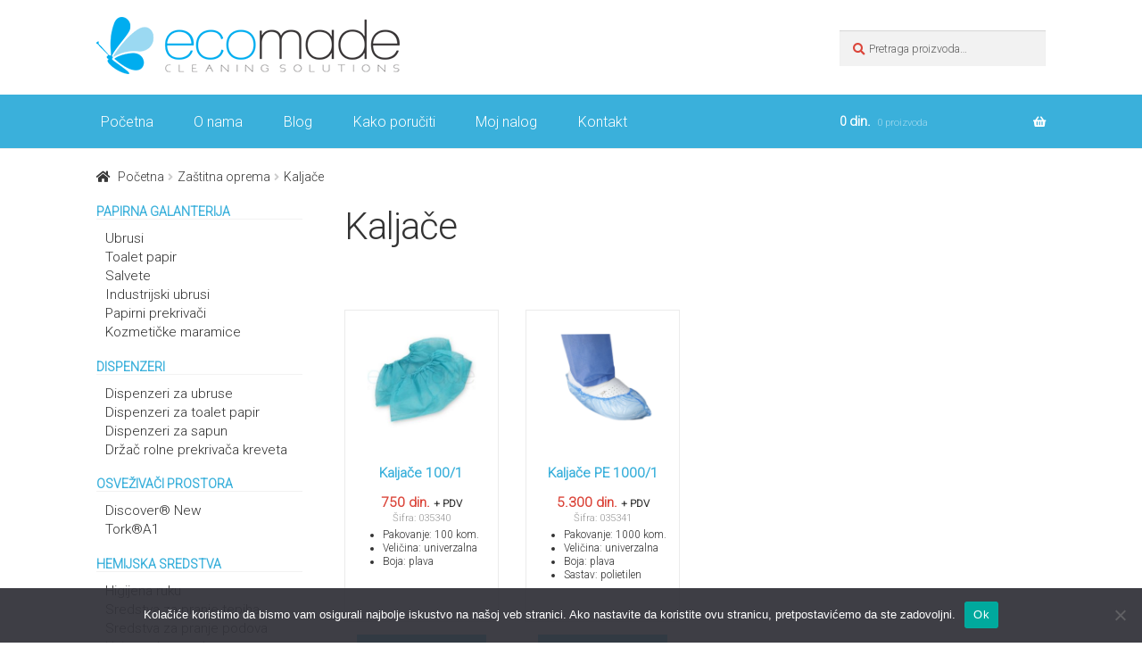

--- FILE ---
content_type: text/html; charset=UTF-8
request_url: https://ecomade.rs/kategorija-proizvoda/zastitna-oprema/kaljace/
body_size: 97502
content:
<!doctype html>
<html lang="sr-RS">
<head>
    <!-- Google tag (gtag.js) -->
<script async src="https://www.googletagmanager.com/gtag/js?id=G-G9X7PWJKLF&l=dataLayerPYS"></script>
<script>
  window.dataLayerPYS = window.dataLayerPYS || [];
  function gtag(){dataLayerPYS.push(arguments);}
  gtag('js', new Date());

  gtag('config', 'G-G9X7PWJKLF');
</script>
<script type="application/ld+json">

{
"@context": "http://schema.org",
"@type": "Organization",
"name" : "Eco Made doo",
"url": "https://ecomade.rs",
"sameAs" : [
"https://www.facebook.com/EcoMade",
"https://www.instagram.com/ecomade.rs/",

}
</script>
<script type="application/ld+json">
{
"@context": "http://schema.org",
"@type": "LocalBusiness",
"name" : "Eco Made doo",
"url": "https://ecomade.rs",
"logo": "https://ecomade.rs/wp-content/uploads/ecomade-site-logo-1.png",
"image": "",
"description": "Eco Made d.o.o. iz Beograda, bavi se veleprodajom proizvoda i higijenskih rešenja koja su primenjiva u svim granama privrede. Sredstva i pribor za čišćenje koristimo i prilikom pružanja usluga profesionalnog čišćenja i tehničkog održavanja objekata.U ponudi imamo papirnu galanteriju potrošni materijal, profesionalna hemijska sredstva, pribor za čišćenje, otirače, osveživače prostora i auto-kozmetiku.",
"telephone": "+38169717475",
"address": {
"@type": "PostalAddress",
"addressLocality": "Beograd",
"streetAddress": "Zlarinska 8",
"postalCode": "11000"
}

</script>
<meta name="viewport" content="width=device-width, initial-scale=1, maximum-scale=2.0">
<link rel="profile" href="https://gmpg.org/xfn/11">
<link rel="pingback" href="https://ecomade.rs/xmlrpc.php">
<link href="https://fonts.googleapis.com/css?family=Roboto:300" rel="stylesheet">
<link rel="stylesheet" href="https://cdnjs.cloudflare.com/ajax/libs/font-awesome/4.7.0/css/font-awesome.min.css">
<meta name='robots' content='index, follow, max-image-preview:large, max-snippet:-1, max-video-preview:-1' />

<!-- Google Tag Manager by PYS -->
    <script data-cfasync="false" data-pagespeed-no-defer>
	    window.dataLayerPYS = window.dataLayerPYS || [];
	</script>
<!-- End Google Tag Manager by PYS -->
	<!-- This site is optimized with the Yoast SEO plugin v26.3 - https://yoast.com/wordpress/plugins/seo/ -->
	<title>Kaljače | Eco Made Beograd</title>
	<link rel="canonical" href="https://ecomade.rs/kategorija-proizvoda/zastitna-oprema/kaljace/" />
	<meta property="og:locale" content="sr_RS" />
	<meta property="og:type" content="article" />
	<meta property="og:title" content="Kaljače | Eco Made Beograd" />
	<meta property="og:url" content="https://ecomade.rs/kategorija-proizvoda/zastitna-oprema/kaljace/" />
	<script type="application/ld+json" class="yoast-schema-graph">{"@context":"https://schema.org","@graph":[{"@type":"CollectionPage","@id":"https://ecomade.rs/kategorija-proizvoda/zastitna-oprema/kaljace/","url":"https://ecomade.rs/kategorija-proizvoda/zastitna-oprema/kaljace/","name":"Kaljače | Eco Made Beograd","isPartOf":{"@id":"https://ecomade.rs/#website"},"primaryImageOfPage":{"@id":"https://ecomade.rs/kategorija-proizvoda/zastitna-oprema/kaljace/#primaryimage"},"image":{"@id":"https://ecomade.rs/kategorija-proizvoda/zastitna-oprema/kaljace/#primaryimage"},"thumbnailUrl":"https://ecomade.rs/wp-content/uploads/kaljače-nazuvci.jpg","breadcrumb":{"@id":"https://ecomade.rs/kategorija-proizvoda/zastitna-oprema/kaljace/#breadcrumb"},"inLanguage":"sr-RS"},{"@type":"ImageObject","inLanguage":"sr-RS","@id":"https://ecomade.rs/kategorija-proizvoda/zastitna-oprema/kaljace/#primaryimage","url":"https://ecomade.rs/wp-content/uploads/kaljače-nazuvci.jpg","contentUrl":"https://ecomade.rs/wp-content/uploads/kaljače-nazuvci.jpg","width":500,"height":500,"caption":"kaljače jednokratni nazuvci"},{"@type":"BreadcrumbList","@id":"https://ecomade.rs/kategorija-proizvoda/zastitna-oprema/kaljace/#breadcrumb","itemListElement":[{"@type":"ListItem","position":1,"name":"Zaštitna oprema","item":"https://ecomade.rs/kategorija-proizvoda/zastitna-oprema/"},{"@type":"ListItem","position":2,"name":"Kaljače"}]},{"@type":"WebSite","@id":"https://ecomade.rs/#website","url":"https://ecomade.rs/","name":"","description":"","publisher":{"@id":"https://ecomade.rs/#organization"},"potentialAction":[{"@type":"SearchAction","target":{"@type":"EntryPoint","urlTemplate":"https://ecomade.rs/?s={search_term_string}"},"query-input":{"@type":"PropertyValueSpecification","valueRequired":true,"valueName":"search_term_string"}}],"inLanguage":"sr-RS"},{"@type":"Organization","@id":"https://ecomade.rs/#organization","name":"Eco Made","url":"https://ecomade.rs/","logo":{"@type":"ImageObject","inLanguage":"sr-RS","@id":"https://ecomade.rs/#/schema/logo/image/","url":"https://ecomade.rs/wp-content/uploads/ecomade-hygiene-solutions.png","contentUrl":"https://ecomade.rs/wp-content/uploads/ecomade-hygiene-solutions.png","width":340,"height":64,"caption":"Eco Made"},"image":{"@id":"https://ecomade.rs/#/schema/logo/image/"},"sameAs":["https://www.facebook.com/EcoMade","https://www.instagram.com/ecomade.rs/"]}]}</script>
	<!-- / Yoast SEO plugin. -->


<script type='application/javascript'  id='pys-version-script'>console.log('PixelYourSite Free version 11.1.3');</script>
<link rel='dns-prefetch' href='//www.googletagmanager.com' />
<link rel='dns-prefetch' href='//fonts.googleapis.com' />
<link rel="alternate" type="application/rss+xml" title=" &raquo; dovod" href="https://ecomade.rs/feed/" />
<link rel="alternate" type="application/rss+xml" title=" &raquo; dovod za Kaljače Kategorija" href="https://ecomade.rs/kategorija-proizvoda/zastitna-oprema/kaljace/feed/" />
<style id='wp-img-auto-sizes-contain-inline-css' type='text/css'>
img:is([sizes=auto i],[sizes^="auto," i]){contain-intrinsic-size:3000px 1500px}
/*# sourceURL=wp-img-auto-sizes-contain-inline-css */
</style>
<style id='wp-emoji-styles-inline-css' type='text/css'>

	img.wp-smiley, img.emoji {
		display: inline !important;
		border: none !important;
		box-shadow: none !important;
		height: 1em !important;
		width: 1em !important;
		margin: 0 0.07em !important;
		vertical-align: -0.1em !important;
		background: none !important;
		padding: 0 !important;
	}
/*# sourceURL=wp-emoji-styles-inline-css */
</style>
<style id='wp-block-library-inline-css' type='text/css'>
:root{--wp-block-synced-color:#7a00df;--wp-block-synced-color--rgb:122,0,223;--wp-bound-block-color:var(--wp-block-synced-color);--wp-editor-canvas-background:#ddd;--wp-admin-theme-color:#007cba;--wp-admin-theme-color--rgb:0,124,186;--wp-admin-theme-color-darker-10:#006ba1;--wp-admin-theme-color-darker-10--rgb:0,107,160.5;--wp-admin-theme-color-darker-20:#005a87;--wp-admin-theme-color-darker-20--rgb:0,90,135;--wp-admin-border-width-focus:2px}@media (min-resolution:192dpi){:root{--wp-admin-border-width-focus:1.5px}}.wp-element-button{cursor:pointer}:root .has-very-light-gray-background-color{background-color:#eee}:root .has-very-dark-gray-background-color{background-color:#313131}:root .has-very-light-gray-color{color:#eee}:root .has-very-dark-gray-color{color:#313131}:root .has-vivid-green-cyan-to-vivid-cyan-blue-gradient-background{background:linear-gradient(135deg,#00d084,#0693e3)}:root .has-purple-crush-gradient-background{background:linear-gradient(135deg,#34e2e4,#4721fb 50%,#ab1dfe)}:root .has-hazy-dawn-gradient-background{background:linear-gradient(135deg,#faaca8,#dad0ec)}:root .has-subdued-olive-gradient-background{background:linear-gradient(135deg,#fafae1,#67a671)}:root .has-atomic-cream-gradient-background{background:linear-gradient(135deg,#fdd79a,#004a59)}:root .has-nightshade-gradient-background{background:linear-gradient(135deg,#330968,#31cdcf)}:root .has-midnight-gradient-background{background:linear-gradient(135deg,#020381,#2874fc)}:root{--wp--preset--font-size--normal:16px;--wp--preset--font-size--huge:42px}.has-regular-font-size{font-size:1em}.has-larger-font-size{font-size:2.625em}.has-normal-font-size{font-size:var(--wp--preset--font-size--normal)}.has-huge-font-size{font-size:var(--wp--preset--font-size--huge)}.has-text-align-center{text-align:center}.has-text-align-left{text-align:left}.has-text-align-right{text-align:right}.has-fit-text{white-space:nowrap!important}#end-resizable-editor-section{display:none}.aligncenter{clear:both}.items-justified-left{justify-content:flex-start}.items-justified-center{justify-content:center}.items-justified-right{justify-content:flex-end}.items-justified-space-between{justify-content:space-between}.screen-reader-text{border:0;clip-path:inset(50%);height:1px;margin:-1px;overflow:hidden;padding:0;position:absolute;width:1px;word-wrap:normal!important}.screen-reader-text:focus{background-color:#ddd;clip-path:none;color:#444;display:block;font-size:1em;height:auto;left:5px;line-height:normal;padding:15px 23px 14px;text-decoration:none;top:5px;width:auto;z-index:100000}html :where(.has-border-color){border-style:solid}html :where([style*=border-top-color]){border-top-style:solid}html :where([style*=border-right-color]){border-right-style:solid}html :where([style*=border-bottom-color]){border-bottom-style:solid}html :where([style*=border-left-color]){border-left-style:solid}html :where([style*=border-width]){border-style:solid}html :where([style*=border-top-width]){border-top-style:solid}html :where([style*=border-right-width]){border-right-style:solid}html :where([style*=border-bottom-width]){border-bottom-style:solid}html :where([style*=border-left-width]){border-left-style:solid}html :where(img[class*=wp-image-]){height:auto;max-width:100%}:where(figure){margin:0 0 1em}html :where(.is-position-sticky){--wp-admin--admin-bar--position-offset:var(--wp-admin--admin-bar--height,0px)}@media screen and (max-width:600px){html :where(.is-position-sticky){--wp-admin--admin-bar--position-offset:0px}}

/*# sourceURL=wp-block-library-inline-css */
</style><link rel='stylesheet' id='wc-blocks-style-css' href='https://ecomade.rs/wp-content/plugins/woocommerce/assets/client/blocks/wc-blocks.css?ver=wc-10.3.7' type='text/css' media='all' />
<style id='global-styles-inline-css' type='text/css'>
:root{--wp--preset--aspect-ratio--square: 1;--wp--preset--aspect-ratio--4-3: 4/3;--wp--preset--aspect-ratio--3-4: 3/4;--wp--preset--aspect-ratio--3-2: 3/2;--wp--preset--aspect-ratio--2-3: 2/3;--wp--preset--aspect-ratio--16-9: 16/9;--wp--preset--aspect-ratio--9-16: 9/16;--wp--preset--color--black: #000000;--wp--preset--color--cyan-bluish-gray: #abb8c3;--wp--preset--color--white: #ffffff;--wp--preset--color--pale-pink: #f78da7;--wp--preset--color--vivid-red: #cf2e2e;--wp--preset--color--luminous-vivid-orange: #ff6900;--wp--preset--color--luminous-vivid-amber: #fcb900;--wp--preset--color--light-green-cyan: #7bdcb5;--wp--preset--color--vivid-green-cyan: #00d084;--wp--preset--color--pale-cyan-blue: #8ed1fc;--wp--preset--color--vivid-cyan-blue: #0693e3;--wp--preset--color--vivid-purple: #9b51e0;--wp--preset--gradient--vivid-cyan-blue-to-vivid-purple: linear-gradient(135deg,rgb(6,147,227) 0%,rgb(155,81,224) 100%);--wp--preset--gradient--light-green-cyan-to-vivid-green-cyan: linear-gradient(135deg,rgb(122,220,180) 0%,rgb(0,208,130) 100%);--wp--preset--gradient--luminous-vivid-amber-to-luminous-vivid-orange: linear-gradient(135deg,rgb(252,185,0) 0%,rgb(255,105,0) 100%);--wp--preset--gradient--luminous-vivid-orange-to-vivid-red: linear-gradient(135deg,rgb(255,105,0) 0%,rgb(207,46,46) 100%);--wp--preset--gradient--very-light-gray-to-cyan-bluish-gray: linear-gradient(135deg,rgb(238,238,238) 0%,rgb(169,184,195) 100%);--wp--preset--gradient--cool-to-warm-spectrum: linear-gradient(135deg,rgb(74,234,220) 0%,rgb(151,120,209) 20%,rgb(207,42,186) 40%,rgb(238,44,130) 60%,rgb(251,105,98) 80%,rgb(254,248,76) 100%);--wp--preset--gradient--blush-light-purple: linear-gradient(135deg,rgb(255,206,236) 0%,rgb(152,150,240) 100%);--wp--preset--gradient--blush-bordeaux: linear-gradient(135deg,rgb(254,205,165) 0%,rgb(254,45,45) 50%,rgb(107,0,62) 100%);--wp--preset--gradient--luminous-dusk: linear-gradient(135deg,rgb(255,203,112) 0%,rgb(199,81,192) 50%,rgb(65,88,208) 100%);--wp--preset--gradient--pale-ocean: linear-gradient(135deg,rgb(255,245,203) 0%,rgb(182,227,212) 50%,rgb(51,167,181) 100%);--wp--preset--gradient--electric-grass: linear-gradient(135deg,rgb(202,248,128) 0%,rgb(113,206,126) 100%);--wp--preset--gradient--midnight: linear-gradient(135deg,rgb(2,3,129) 0%,rgb(40,116,252) 100%);--wp--preset--font-size--small: 13px;--wp--preset--font-size--medium: 20px;--wp--preset--font-size--large: 36px;--wp--preset--font-size--x-large: 42px;--wp--preset--spacing--20: 0.44rem;--wp--preset--spacing--30: 0.67rem;--wp--preset--spacing--40: 1rem;--wp--preset--spacing--50: 1.5rem;--wp--preset--spacing--60: 2.25rem;--wp--preset--spacing--70: 3.38rem;--wp--preset--spacing--80: 5.06rem;--wp--preset--shadow--natural: 6px 6px 9px rgba(0, 0, 0, 0.2);--wp--preset--shadow--deep: 12px 12px 50px rgba(0, 0, 0, 0.4);--wp--preset--shadow--sharp: 6px 6px 0px rgba(0, 0, 0, 0.2);--wp--preset--shadow--outlined: 6px 6px 0px -3px rgb(255, 255, 255), 6px 6px rgb(0, 0, 0);--wp--preset--shadow--crisp: 6px 6px 0px rgb(0, 0, 0);}:where(.is-layout-flex){gap: 0.5em;}:where(.is-layout-grid){gap: 0.5em;}body .is-layout-flex{display: flex;}.is-layout-flex{flex-wrap: wrap;align-items: center;}.is-layout-flex > :is(*, div){margin: 0;}body .is-layout-grid{display: grid;}.is-layout-grid > :is(*, div){margin: 0;}:where(.wp-block-columns.is-layout-flex){gap: 2em;}:where(.wp-block-columns.is-layout-grid){gap: 2em;}:where(.wp-block-post-template.is-layout-flex){gap: 1.25em;}:where(.wp-block-post-template.is-layout-grid){gap: 1.25em;}.has-black-color{color: var(--wp--preset--color--black) !important;}.has-cyan-bluish-gray-color{color: var(--wp--preset--color--cyan-bluish-gray) !important;}.has-white-color{color: var(--wp--preset--color--white) !important;}.has-pale-pink-color{color: var(--wp--preset--color--pale-pink) !important;}.has-vivid-red-color{color: var(--wp--preset--color--vivid-red) !important;}.has-luminous-vivid-orange-color{color: var(--wp--preset--color--luminous-vivid-orange) !important;}.has-luminous-vivid-amber-color{color: var(--wp--preset--color--luminous-vivid-amber) !important;}.has-light-green-cyan-color{color: var(--wp--preset--color--light-green-cyan) !important;}.has-vivid-green-cyan-color{color: var(--wp--preset--color--vivid-green-cyan) !important;}.has-pale-cyan-blue-color{color: var(--wp--preset--color--pale-cyan-blue) !important;}.has-vivid-cyan-blue-color{color: var(--wp--preset--color--vivid-cyan-blue) !important;}.has-vivid-purple-color{color: var(--wp--preset--color--vivid-purple) !important;}.has-black-background-color{background-color: var(--wp--preset--color--black) !important;}.has-cyan-bluish-gray-background-color{background-color: var(--wp--preset--color--cyan-bluish-gray) !important;}.has-white-background-color{background-color: var(--wp--preset--color--white) !important;}.has-pale-pink-background-color{background-color: var(--wp--preset--color--pale-pink) !important;}.has-vivid-red-background-color{background-color: var(--wp--preset--color--vivid-red) !important;}.has-luminous-vivid-orange-background-color{background-color: var(--wp--preset--color--luminous-vivid-orange) !important;}.has-luminous-vivid-amber-background-color{background-color: var(--wp--preset--color--luminous-vivid-amber) !important;}.has-light-green-cyan-background-color{background-color: var(--wp--preset--color--light-green-cyan) !important;}.has-vivid-green-cyan-background-color{background-color: var(--wp--preset--color--vivid-green-cyan) !important;}.has-pale-cyan-blue-background-color{background-color: var(--wp--preset--color--pale-cyan-blue) !important;}.has-vivid-cyan-blue-background-color{background-color: var(--wp--preset--color--vivid-cyan-blue) !important;}.has-vivid-purple-background-color{background-color: var(--wp--preset--color--vivid-purple) !important;}.has-black-border-color{border-color: var(--wp--preset--color--black) !important;}.has-cyan-bluish-gray-border-color{border-color: var(--wp--preset--color--cyan-bluish-gray) !important;}.has-white-border-color{border-color: var(--wp--preset--color--white) !important;}.has-pale-pink-border-color{border-color: var(--wp--preset--color--pale-pink) !important;}.has-vivid-red-border-color{border-color: var(--wp--preset--color--vivid-red) !important;}.has-luminous-vivid-orange-border-color{border-color: var(--wp--preset--color--luminous-vivid-orange) !important;}.has-luminous-vivid-amber-border-color{border-color: var(--wp--preset--color--luminous-vivid-amber) !important;}.has-light-green-cyan-border-color{border-color: var(--wp--preset--color--light-green-cyan) !important;}.has-vivid-green-cyan-border-color{border-color: var(--wp--preset--color--vivid-green-cyan) !important;}.has-pale-cyan-blue-border-color{border-color: var(--wp--preset--color--pale-cyan-blue) !important;}.has-vivid-cyan-blue-border-color{border-color: var(--wp--preset--color--vivid-cyan-blue) !important;}.has-vivid-purple-border-color{border-color: var(--wp--preset--color--vivid-purple) !important;}.has-vivid-cyan-blue-to-vivid-purple-gradient-background{background: var(--wp--preset--gradient--vivid-cyan-blue-to-vivid-purple) !important;}.has-light-green-cyan-to-vivid-green-cyan-gradient-background{background: var(--wp--preset--gradient--light-green-cyan-to-vivid-green-cyan) !important;}.has-luminous-vivid-amber-to-luminous-vivid-orange-gradient-background{background: var(--wp--preset--gradient--luminous-vivid-amber-to-luminous-vivid-orange) !important;}.has-luminous-vivid-orange-to-vivid-red-gradient-background{background: var(--wp--preset--gradient--luminous-vivid-orange-to-vivid-red) !important;}.has-very-light-gray-to-cyan-bluish-gray-gradient-background{background: var(--wp--preset--gradient--very-light-gray-to-cyan-bluish-gray) !important;}.has-cool-to-warm-spectrum-gradient-background{background: var(--wp--preset--gradient--cool-to-warm-spectrum) !important;}.has-blush-light-purple-gradient-background{background: var(--wp--preset--gradient--blush-light-purple) !important;}.has-blush-bordeaux-gradient-background{background: var(--wp--preset--gradient--blush-bordeaux) !important;}.has-luminous-dusk-gradient-background{background: var(--wp--preset--gradient--luminous-dusk) !important;}.has-pale-ocean-gradient-background{background: var(--wp--preset--gradient--pale-ocean) !important;}.has-electric-grass-gradient-background{background: var(--wp--preset--gradient--electric-grass) !important;}.has-midnight-gradient-background{background: var(--wp--preset--gradient--midnight) !important;}.has-small-font-size{font-size: var(--wp--preset--font-size--small) !important;}.has-medium-font-size{font-size: var(--wp--preset--font-size--medium) !important;}.has-large-font-size{font-size: var(--wp--preset--font-size--large) !important;}.has-x-large-font-size{font-size: var(--wp--preset--font-size--x-large) !important;}
/*# sourceURL=global-styles-inline-css */
</style>

<style id='classic-theme-styles-inline-css' type='text/css'>
/*! This file is auto-generated */
.wp-block-button__link{color:#fff;background-color:#32373c;border-radius:9999px;box-shadow:none;text-decoration:none;padding:calc(.667em + 2px) calc(1.333em + 2px);font-size:1.125em}.wp-block-file__button{background:#32373c;color:#fff;text-decoration:none}
/*# sourceURL=/wp-includes/css/classic-themes.min.css */
</style>
<link rel='stylesheet' id='contact-form-7-css' href='https://ecomade.rs/wp-content/plugins/contact-form-7/includes/css/styles.css?ver=6.1.3' type='text/css' media='all' />
<link rel='stylesheet' id='cookie-notice-front-css' href='https://ecomade.rs/wp-content/plugins/cookie-notice/css/front.min.css?ver=2.5.8' type='text/css' media='all' />
<link rel='stylesheet' id='tiered-pricing-table-front-css-css' href='https://ecomade.rs/wp-content/plugins/tier-pricing-table/assets/frontend/main.css?ver=5.4.1' type='text/css' media='all' />
<style id='woocommerce-inline-inline-css' type='text/css'>
.woocommerce form .form-row .required { visibility: visible; }
/*# sourceURL=woocommerce-inline-inline-css */
</style>
<link rel='stylesheet' id='wppopups-base-css' href='https://ecomade.rs/wp-content/plugins/wp-popups-lite/src/assets/css/wppopups-base.css?ver=2.2.0.3' type='text/css' media='all' />
<link rel='stylesheet' id='brands-styles-css' href='https://ecomade.rs/wp-content/plugins/woocommerce/assets/css/brands.css?ver=10.3.7' type='text/css' media='all' />
<link rel='stylesheet' id='storefront-style-css' href='https://ecomade.rs/wp-content/themes/storefront/style.css?ver=2.3.3' type='text/css' media='all' />
<style id='storefront-style-inline-css' type='text/css'>

			.main-navigation ul li a,
			.site-title a,
			ul.menu li a,
			.site-branding h1 a,
			.site-footer .storefront-handheld-footer-bar a:not(.button),
			button.menu-toggle,
			button.menu-toggle:hover,
			.handheld-navigation .dropdown-toggle {
				color: #3ab0db;
			}

			button.menu-toggle,
			button.menu-toggle:hover {
				border-color: #3ab0db;
			}

			.main-navigation ul li a:hover,
			.main-navigation ul li:hover > a,
			.site-title a:hover,
			a.cart-contents:hover,
			.site-header-cart .widget_shopping_cart a:hover,
			.site-header-cart:hover > li > a,
			.site-header ul.menu li.current-menu-item > a {
				color: #7bf1ff;
			}

			table th {
				background-color: #f8f8f8;
			}

			table tbody td {
				background-color: #fdfdfd;
			}

			table tbody tr:nth-child(2n) td,
			fieldset,
			fieldset legend {
				background-color: #fbfbfb;
			}

			.site-header,
			.secondary-navigation ul ul,
			.main-navigation ul.menu > li.menu-item-has-children:after,
			.secondary-navigation ul.menu ul,
			.storefront-handheld-footer-bar,
			.storefront-handheld-footer-bar ul li > a,
			.storefront-handheld-footer-bar ul li.search .site-search,
			button.menu-toggle,
			button.menu-toggle:hover {
				background-color: #ffffff;
			}

			p.site-description,
			.site-header,
			.storefront-handheld-footer-bar {
				color: #404040;
			}

			.storefront-handheld-footer-bar ul li.cart .count,
			button.menu-toggle:after,
			button.menu-toggle:before,
			button.menu-toggle span:before {
				background-color: #3ab0db;
			}

			.storefront-handheld-footer-bar ul li.cart .count {
				color: #ffffff;
			}

			.storefront-handheld-footer-bar ul li.cart .count {
				border-color: #ffffff;
			}

			h1, h2, h3, h4, h5, h6 {
				color: #333333;
			}

			.widget h1 {
				border-bottom-color: #333333;
			}

			body,
			.secondary-navigation a,
			.onsale,
			.pagination .page-numbers li .page-numbers:not(.current), .woocommerce-pagination .page-numbers li .page-numbers:not(.current) {
				color: #333333;
			}

			.widget-area .widget a,
			.hentry .entry-header .posted-on a,
			.hentry .entry-header .byline a {
				color: #383838;
			}

			a  {
				color: #3ab0db;
			}

			a:focus,
			.button:focus,
			.button.alt:focus,
			.button.added_to_cart:focus,
			.button.wc-forward:focus,
			button:focus,
			input[type="button"]:focus,
			input[type="reset"]:focus,
			input[type="submit"]:focus {
				outline-color: #3ab0db;
			}

			button, input[type="button"], input[type="reset"], input[type="submit"], .button, .added_to_cart, .widget a.button, .site-header-cart .widget_shopping_cart a.button {
				background-color: #3ab0db;
				border-color: #3ab0db;
				color: #ffffff;
			}

			button:hover, input[type="button"]:hover, input[type="reset"]:hover, input[type="submit"]:hover, .button:hover, .added_to_cart:hover, .widget a.button:hover, .site-header-cart .widget_shopping_cart a.button:hover {
				background-color: #2197c2;
				border-color: #2197c2;
				color: #ffffff;
			}

			button.alt, input[type="button"].alt, input[type="reset"].alt, input[type="submit"].alt, .button.alt, .added_to_cart.alt, .widget-area .widget a.button.alt, .added_to_cart, .widget a.button.checkout {
				background-color: #db453a;
				border-color: #db453a;
				color: #ffffff;
			}

			button.alt:hover, input[type="button"].alt:hover, input[type="reset"].alt:hover, input[type="submit"].alt:hover, .button.alt:hover, .added_to_cart.alt:hover, .widget-area .widget a.button.alt:hover, .added_to_cart:hover, .widget a.button.checkout:hover {
				background-color: #c22c21;
				border-color: #c22c21;
				color: #ffffff;
			}

			.pagination .page-numbers li .page-numbers.current, .woocommerce-pagination .page-numbers li .page-numbers.current {
				background-color: #e6e6e6;
				color: #292929;
			}

			#comments .comment-list .comment-content .comment-text {
				background-color: #f8f8f8;
			}

			.site-footer {
				background-color: #333333;
				color: #ffffff;
			}

			.site-footer a:not(.button) {
				color: #3ab0db;
			}

			.site-footer h1, .site-footer h2, .site-footer h3, .site-footer h4, .site-footer h5, .site-footer h6 {
				color: #333333;
			}

			.page-template-template-homepage.has-post-thumbnail .type-page.has-post-thumbnail .entry-title {
				color: #000000;
			}

			.page-template-template-homepage.has-post-thumbnail .type-page.has-post-thumbnail .entry-content {
				color: #000000;
			}

			#order_review {
				background-color: #ffffff;
			}

			#payment .payment_methods > li .payment_box,
			#payment .place-order {
				background-color: #fafafa;
			}

			#payment .payment_methods > li:not(.woocommerce-notice) {
				background-color: #f5f5f5;
			}

			#payment .payment_methods > li:not(.woocommerce-notice):hover {
				background-color: #f0f0f0;
			}

			@media screen and ( min-width: 768px ) {
				.secondary-navigation ul.menu a:hover {
					color: #595959;
				}

				.secondary-navigation ul.menu a {
					color: #404040;
				}

				.site-header-cart .widget_shopping_cart,
				.main-navigation ul.menu ul.sub-menu,
				.main-navigation ul.nav-menu ul.children {
					background-color: #f0f0f0;
				}

				.site-header-cart .widget_shopping_cart .buttons,
				.site-header-cart .widget_shopping_cart .total {
					background-color: #f5f5f5;
				}

				.site-header {
					border-bottom-color: #f0f0f0;
				}
			}.storefront-product-pagination a {
					color: #333333;
					background-color: #ffffff;
				}
				.storefront-sticky-add-to-cart {
					color: #333333;
					background-color: #ffffff;
				}

				.storefront-sticky-add-to-cart a:not(.button) {
					color: #3ab0db;
				}
/*# sourceURL=storefront-style-inline-css */
</style>
<link rel='stylesheet' id='storefront-icons-css' href='https://ecomade.rs/wp-content/themes/storefront/assets/css/base/icons.css?ver=2.3.3' type='text/css' media='all' />
<link rel='stylesheet' id='storefront-fonts-css' href='https://fonts.googleapis.com/css?family=Source+Sans+Pro:400,300,300italic,400italic,600,700,900&#038;subset=latin%2Clatin-ext' type='text/css' media='all' />
<link rel='stylesheet' id='storefront-woocommerce-style-css' href='https://ecomade.rs/wp-content/themes/storefront/assets/css/woocommerce/woocommerce.css?ver=2.3.3' type='text/css' media='all' />
<style id='storefront-woocommerce-style-inline-css' type='text/css'>

			a.cart-contents,
			.site-header-cart .widget_shopping_cart a {
				color: #3ab0db;
			}

			table.cart td.product-remove,
			table.cart td.actions {
				border-top-color: #ffffff;
			}

			.woocommerce-tabs ul.tabs li.active a,
			ul.products li.product .price,
			.onsale,
			.widget_search form:before,
			.widget_product_search form:before {
				color: #333333;
			}

			.woocommerce-breadcrumb a,
			a.woocommerce-review-link,
			.product_meta a {
				color: #383838;
			}

			.onsale {
				border-color: #333333;
			}

			.star-rating span:before,
			.quantity .plus, .quantity .minus,
			p.stars a:hover:after,
			p.stars a:after,
			.star-rating span:before,
			#payment .payment_methods li input[type=radio]:first-child:checked+label:before {
				color: #3ab0db;
			}

			.widget_price_filter .ui-slider .ui-slider-range,
			.widget_price_filter .ui-slider .ui-slider-handle {
				background-color: #3ab0db;
			}

			.order_details {
				background-color: #f8f8f8;
			}

			.order_details > li {
				border-bottom: 1px dotted #e3e3e3;
			}

			.order_details:before,
			.order_details:after {
				background: -webkit-linear-gradient(transparent 0,transparent 0),-webkit-linear-gradient(135deg,#f8f8f8 33.33%,transparent 33.33%),-webkit-linear-gradient(45deg,#f8f8f8 33.33%,transparent 33.33%)
			}

			p.stars a:before,
			p.stars a:hover~a:before,
			p.stars.selected a.active~a:before {
				color: #333333;
			}

			p.stars.selected a.active:before,
			p.stars:hover a:before,
			p.stars.selected a:not(.active):before,
			p.stars.selected a.active:before {
				color: #3ab0db;
			}

			.single-product div.product .woocommerce-product-gallery .woocommerce-product-gallery__trigger {
				background-color: #3ab0db;
				color: #ffffff;
			}

			.single-product div.product .woocommerce-product-gallery .woocommerce-product-gallery__trigger:hover {
				background-color: #2197c2;
				border-color: #2197c2;
				color: #ffffff;
			}

			.button.loading {
				color: #3ab0db;
			}

			.button.loading:hover {
				background-color: #3ab0db;
			}

			.button.loading:after {
				color: #ffffff;
			}

			@media screen and ( min-width: 768px ) {
				.site-header-cart .widget_shopping_cart,
				.site-header .product_list_widget li .quantity {
					color: #404040;
				}
			}
/*# sourceURL=storefront-woocommerce-style-inline-css */
</style>
<link rel='stylesheet' id='wcmmq-front-style-css' href='https://ecomade.rs/wp-content/plugins/woo-min-max-quantity-step-control-single/assets/css/wcmmq-front.css?ver=1.0.0' type='text/css' media='all' />
<link rel='stylesheet' id='storefront-woocommerce-brands-style-css' href='https://ecomade.rs/wp-content/themes/storefront/assets/css/woocommerce/extensions/brands.css?ver=202c3102f91408c8e8adddf29359e275' type='text/css' media='all' />
<script type="text/javascript" id="woocommerce-google-analytics-integration-gtag-js-after">
/* <![CDATA[ */
/* Google Analytics for WooCommerce (gtag.js) */
					window.dataLayerPYS = window.dataLayerPYS || [];
					function gtag(){dataLayerPYS.push(arguments);}
					// Set up default consent state.
					for ( const mode of [{"analytics_storage":"denied","ad_storage":"denied","ad_user_data":"denied","ad_personalization":"denied","region":["AT","BE","BG","HR","CY","CZ","DK","EE","FI","FR","DE","GR","HU","IS","IE","IT","LV","LI","LT","LU","MT","NL","NO","PL","PT","RO","SK","SI","ES","SE","GB","CH"]}] || [] ) {
						gtag( "consent", "default", { "wait_for_update": 500, ...mode } );
					}
					gtag("js", new Date());
					gtag("set", "developer_id.dOGY3NW", true);
					gtag("config", "G-G9X7PWJKLF", {"track_404":true,"allow_google_signals":false,"logged_in":false,"linker":{"domains":[],"allow_incoming":false},"custom_map":{"dimension1":"logged_in"}});
//# sourceURL=woocommerce-google-analytics-integration-gtag-js-after
/* ]]> */
</script>
<script type="text/javascript" src="https://ecomade.rs/wp-includes/js/jquery/jquery.min.js?ver=3.7.1" id="jquery-core-js"></script>
<script type="text/javascript" src="https://ecomade.rs/wp-includes/js/jquery/jquery-migrate.min.js?ver=3.4.1" id="jquery-migrate-js"></script>
<script type="text/javascript" id="cookie-notice-front-js-before">
/* <![CDATA[ */
var cnArgs = {"ajaxUrl":"https:\/\/ecomade.rs\/wp-admin\/admin-ajax.php","nonce":"2e2f53f14b","hideEffect":"fade","position":"bottom","onScroll":false,"onScrollOffset":100,"onClick":false,"cookieName":"cookie_notice_accepted","cookieTime":2592000,"cookieTimeRejected":2592000,"globalCookie":false,"redirection":false,"cache":true,"revokeCookies":false,"revokeCookiesOpt":"automatic"};

//# sourceURL=cookie-notice-front-js-before
/* ]]> */
</script>
<script type="text/javascript" src="https://ecomade.rs/wp-content/plugins/cookie-notice/js/front.min.js?ver=2.5.8" id="cookie-notice-front-js"></script>
<script type="text/javascript" id="image-watermark-no-right-click-js-before">
/* <![CDATA[ */
var iwArgsNoRightClick = {"rightclick":"Y","draganddrop":"Y"};

//# sourceURL=image-watermark-no-right-click-js-before
/* ]]> */
</script>
<script type="text/javascript" src="https://ecomade.rs/wp-content/plugins/image-watermark/js/no-right-click.js?ver=1.8.0" id="image-watermark-no-right-click-js"></script>
<script type="text/javascript" id="tiered-pricing-table-front-js-js-extra">
/* <![CDATA[ */
var tieredPricingGlobalData = {"loadVariationTieredPricingNonce":"0b6a2dc334","isPremium":"no","currencyOptions":{"currency_symbol":"din.","decimal_separator":",","thousand_separator":".","decimals":0,"price_format":"%2$s&nbsp;%1$s","trim_zeros":false},"supportedVariableProductTypes":["variable","variable-subscription"],"supportedSimpleProductTypes":["simple","variation","subscription","subscription-variation"]};
//# sourceURL=tiered-pricing-table-front-js-js-extra
/* ]]> */
</script>
<script type="text/javascript" src="https://ecomade.rs/wp-content/plugins/tier-pricing-table/assets/frontend/product-tiered-pricing-table.min.js?ver=5.4.1" id="tiered-pricing-table-front-js-js"></script>
<script type="text/javascript" src="https://ecomade.rs/wp-content/plugins/woocommerce/assets/js/jquery-blockui/jquery.blockUI.min.js?ver=2.7.0-wc.10.3.7" id="wc-jquery-blockui-js" defer="defer" data-wp-strategy="defer"></script>
<script type="text/javascript" id="wc-add-to-cart-js-extra">
/* <![CDATA[ */
var wc_add_to_cart_params = {"ajax_url":"/wp-admin/admin-ajax.php","wc_ajax_url":"/?wc-ajax=%%endpoint%%","i18n_view_cart":"Pregled korpe","cart_url":"https://ecomade.rs/cart/","is_cart":"","cart_redirect_after_add":"no"};
//# sourceURL=wc-add-to-cart-js-extra
/* ]]> */
</script>
<script type="text/javascript" src="https://ecomade.rs/wp-content/plugins/woocommerce/assets/js/frontend/add-to-cart.min.js?ver=10.3.7" id="wc-add-to-cart-js" defer="defer" data-wp-strategy="defer"></script>
<script type="text/javascript" src="https://ecomade.rs/wp-content/plugins/woocommerce/assets/js/js-cookie/js.cookie.min.js?ver=2.1.4-wc.10.3.7" id="wc-js-cookie-js" defer="defer" data-wp-strategy="defer"></script>
<script type="text/javascript" id="woocommerce-js-extra">
/* <![CDATA[ */
var woocommerce_params = {"ajax_url":"/wp-admin/admin-ajax.php","wc_ajax_url":"/?wc-ajax=%%endpoint%%","i18n_password_show":"\u041f\u0440\u0438\u043a\u0430\u0436\u0438 \u043b\u043e\u0437\u0438\u043d\u043a\u0443","i18n_password_hide":"\u0421\u0430\u043a\u0440\u0438\u0458 \u043b\u043e\u0437\u0438\u043d\u043a\u0443"};
//# sourceURL=woocommerce-js-extra
/* ]]> */
</script>
<script type="text/javascript" src="https://ecomade.rs/wp-content/plugins/woocommerce/assets/js/frontend/woocommerce.min.js?ver=10.3.7" id="woocommerce-js" defer="defer" data-wp-strategy="defer"></script>
<script type="text/javascript" id="WCPAY_ASSETS-js-extra">
/* <![CDATA[ */
var wcpayAssets = {"url":"https://ecomade.rs/wp-content/plugins/woocommerce-payments/dist/"};
//# sourceURL=WCPAY_ASSETS-js-extra
/* ]]> */
</script>
<script type="text/javascript" id="enhanced-ecommerce-google-analytics-js-extra">
/* <![CDATA[ */
var ConvAioGlobal = {"nonce":"040cbf9817"};
//# sourceURL=enhanced-ecommerce-google-analytics-js-extra
/* ]]> */
</script>
<script data-cfasync="false" data-no-optimize="1" data-pagespeed-no-defer type="text/javascript" src="https://ecomade.rs/wp-content/plugins/enhanced-e-commerce-for-woocommerce-store/public/js/con-gtm-google-analytics.js?ver=7.2.13" id="enhanced-ecommerce-google-analytics-js"></script>
<script data-cfasync="false" data-no-optimize="1" data-pagespeed-no-defer type="text/javascript" id="enhanced-ecommerce-google-analytics-js-after">
/* <![CDATA[ */
tvc_smd={"tvc_wcv":"10.3.7","tvc_wpv":"6.9","tvc_eev":"7.2.13","tvc_cnf":{"t_cg":"","t_ec":"","t_ee":"on","t_df":"","t_gUser":"1","t_UAen":"on","t_thr":"6","t_IPA":"","t_PrivacyPolicy":"1"},"tvc_sub_data":{"sub_id":"","cu_id":"","pl_id":"","ga_tra_option":"","ga_property_id":"","ga_measurement_id":"","ga_ads_id":"","ga_gmc_id":"","ga_gmc_id_p":"","op_gtag_js":"","op_en_e_t":"","op_rm_t_t":"","op_dy_rm_t_t":"","op_li_ga_wi_ads":"","gmc_is_product_sync":"","gmc_is_site_verified":"","gmc_is_domain_claim":"","gmc_product_count":"","fb_pixel_id":"","tracking_method":"gtm","user_gtm_id":"conversios-gtm"}};
//# sourceURL=enhanced-ecommerce-google-analytics-js-after
/* ]]> */
</script>
<script type="text/javascript" src="https://ecomade.rs/wp-content/plugins/pixelyoursite/dist/scripts/jquery.bind-first-0.2.3.min.js?ver=202c3102f91408c8e8adddf29359e275" id="jquery-bind-first-js"></script>
<script type="text/javascript" src="https://ecomade.rs/wp-content/plugins/pixelyoursite/dist/scripts/js.cookie-2.1.3.min.js?ver=2.1.3" id="js-cookie-pys-js"></script>
<script type="text/javascript" src="https://ecomade.rs/wp-content/plugins/pixelyoursite/dist/scripts/tld.min.js?ver=2.3.1" id="js-tld-js"></script>
<script type="text/javascript" id="pys-js-extra">
/* <![CDATA[ */
var pysOptions = {"staticEvents":[],"dynamicEvents":[],"triggerEvents":[],"triggerEventTypes":[],"ga":{"trackingIds":["G-G9X7PWJKLF"],"commentEventEnabled":true,"downloadEnabled":true,"formEventEnabled":true,"crossDomainEnabled":false,"crossDomainAcceptIncoming":false,"crossDomainDomains":[],"isDebugEnabled":[],"serverContainerUrls":{"G-G9X7PWJKLF":{"enable_server_container":"","server_container_url":"","transport_url":""}},"additionalConfig":{"G-G9X7PWJKLF":{"first_party_collection":true}},"disableAdvertisingFeatures":false,"disableAdvertisingPersonalization":false,"wooVariableAsSimple":true,"custom_page_view_event":false},"debug":"","siteUrl":"https://ecomade.rs","ajaxUrl":"https://ecomade.rs/wp-admin/admin-ajax.php","ajax_event":"5bbc381e6c","enable_remove_download_url_param":"1","cookie_duration":"7","last_visit_duration":"60","enable_success_send_form":"","ajaxForServerEvent":"1","ajaxForServerStaticEvent":"1","useSendBeacon":"1","send_external_id":"1","external_id_expire":"180","track_cookie_for_subdomains":"1","google_consent_mode":"1","gdpr":{"ajax_enabled":false,"all_disabled_by_api":false,"facebook_disabled_by_api":false,"analytics_disabled_by_api":false,"google_ads_disabled_by_api":false,"pinterest_disabled_by_api":false,"bing_disabled_by_api":false,"externalID_disabled_by_api":false,"facebook_prior_consent_enabled":true,"analytics_prior_consent_enabled":true,"google_ads_prior_consent_enabled":null,"pinterest_prior_consent_enabled":true,"bing_prior_consent_enabled":true,"cookiebot_integration_enabled":false,"cookiebot_facebook_consent_category":"marketing","cookiebot_analytics_consent_category":"statistics","cookiebot_tiktok_consent_category":"marketing","cookiebot_google_ads_consent_category":"marketing","cookiebot_pinterest_consent_category":"marketing","cookiebot_bing_consent_category":"marketing","consent_magic_integration_enabled":false,"real_cookie_banner_integration_enabled":false,"cookie_notice_integration_enabled":false,"cookie_law_info_integration_enabled":false,"analytics_storage":{"enabled":true,"value":"granted","filter":false},"ad_storage":{"enabled":true,"value":"granted","filter":false},"ad_user_data":{"enabled":true,"value":"granted","filter":false},"ad_personalization":{"enabled":true,"value":"granted","filter":false}},"cookie":{"disabled_all_cookie":false,"disabled_start_session_cookie":false,"disabled_advanced_form_data_cookie":false,"disabled_landing_page_cookie":false,"disabled_first_visit_cookie":false,"disabled_trafficsource_cookie":false,"disabled_utmTerms_cookie":false,"disabled_utmId_cookie":false},"tracking_analytics":{"TrafficSource":"direct","TrafficLanding":"undefined","TrafficUtms":[],"TrafficUtmsId":[]},"GATags":{"ga_datalayer_type":"default","ga_datalayer_name":"dataLayerPYS"},"woo":{"enabled":true,"enabled_save_data_to_orders":true,"addToCartOnButtonEnabled":true,"addToCartOnButtonValueEnabled":true,"addToCartOnButtonValueOption":"price","singleProductId":null,"removeFromCartSelector":"form.woocommerce-cart-form .remove","addToCartCatchMethod":"add_cart_hook","is_order_received_page":false,"containOrderId":false},"edd":{"enabled":false},"cache_bypass":"1769120200"};
//# sourceURL=pys-js-extra
/* ]]> */
</script>
<script type="text/javascript" src="https://ecomade.rs/wp-content/plugins/pixelyoursite/dist/scripts/public.js?ver=11.1.3" id="pys-js"></script>
<link rel="https://api.w.org/" href="https://ecomade.rs/wp-json/" /><link rel="alternate" title="JSON" type="application/json" href="https://ecomade.rs/wp-json/wp/v2/product_cat/421" /><style type="text/css">
span.wcmmq_prefix {
    float: left;
    padding: 10px;
    margin: 0;
}
</style>
<style type="text/css"> .woocommerce-tabs .panel {width: 100% !important; } </style>
	<noscript><style>.woocommerce-product-gallery{ opacity: 1 !important; }</style></noscript>
	
<!-- WooCommerce Facebook Integration Begin -->
<!-- Facebook Pixel Code -->
<script>
!function(f,b,e,v,n,t,s){if(f.fbq)return;n=f.fbq=function(){n.callMethod?
n.callMethod.apply(n,arguments):n.queue.push(arguments)};if(!f._fbq)f._fbq=n;
n.push=n;n.loaded=!0;n.version='2.0';n.queue=[];t=b.createElement(e);t.async=!0;
t.src=v;s=b.getElementsByTagName(e)[0];s.parentNode.insertBefore(t,s)}(window,
document,'script','https://connect.facebook.net/en_US/fbevents.js');
fbq('init', '585603911784493', {}, {
    "agent": "woocommerce-10.3.7-1.7.5"
});

fbq('track', 'PageView', {
    "source": "woocommerce",
    "version": "10.3.7",
    "pluginVersion": "1.7.5"
});

<!-- Support AJAX add to cart -->
if(typeof jQuery != 'undefined') {
  jQuery(document).ready(function($){
    jQuery('body').on('added_to_cart', function(event) {

      // Ajax action.
      $.get('?wc-ajax=fb_inject_add_to_cart_event', function(data) {
        $('head').append(data);
      });

    });
  });
}
<!-- End Support AJAX add to cart -->

</script>
<!-- DO NOT MODIFY -->
<!-- End Facebook Pixel Code -->
<!-- WooCommerce Facebook Integration end -->
      
<!-- Facebook Pixel Code -->
<noscript>
<img height="1" width="1" style="display:none"
src="https://www.facebook.com/tr?id=585603911784493&ev=PageView&noscript=1"/>
</noscript>
<!-- DO NOT MODIFY -->
<!-- End Facebook Pixel Code -->
            <script data-cfasync="false" data-no-optimize="1" data-pagespeed-no-defer>
            var tvc_lc = 'RSD';
        </script>
        <script data-cfasync="false" data-no-optimize="1" data-pagespeed-no-defer>
            var tvc_lc = 'RSD';
        </script>
<script data-cfasync="false" data-pagespeed-no-defer type="text/javascript">
      window.dataLayerPYS = window.dataLayerPYS || [];
      dataLayer.push({"event":"begin_datalayer","cov_remarketing":false,"conv_track_email":"1","conv_track_phone":"1","conv_track_address":"1","conv_track_page_scroll":"1","conv_track_file_download":"1","conv_track_author":"1","conv_track_signup":"1","conv_track_signin":"1"});
    </script>    <!-- Google Tag Manager by Conversios-->
    <script>
      (function(w, d, s, l, i) {
        w[l] = w[l] || [];
        w[l].push({
          'gtm.start': new Date().getTime(),
          event: 'gtm.js'
        });
        var f = d.getElementsByTagName(s)[0],
          j = d.createElement(s),
          dl = l != 'dataLayer' ? '&l=' + l : '';
        j.async = true;
        j.src =
          'https://www.googletagmanager.com/gtm.js?id=' + i + dl;
        f.parentNode.insertBefore(j, f);
      })(window, document, 'script', 'dataLayer', 'GTM-K7X94DG');
    </script>
    <!-- End Google Tag Manager -->
    <!-- Google Tag Manager (noscript) -->
    <noscript><iframe src="https://www.googletagmanager.com/ns.html?id=GTM-K7X94DG" height="0" width="0" style="display:none;visibility:hidden"></iframe></noscript>
    <!-- End Google Tag Manager (noscript) -->
      <script>
      (window.gaDevIds = window.gaDevIds || []).push('5CDcaG');
    </script>
          <script data-cfasync="false" data-no-optimize="1" data-pagespeed-no-defer>
            var tvc_lc = 'RSD';
        </script>
        <script data-cfasync="false" data-no-optimize="1" data-pagespeed-no-defer>
            var tvc_lc = 'RSD';
        </script>
<link rel="icon" href="https://ecomade.rs/wp-content/uploads/cropped-favicon-1-32x32.png" sizes="32x32" />
<link rel="icon" href="https://ecomade.rs/wp-content/uploads/cropped-favicon-1-192x192.png" sizes="192x192" />
<link rel="apple-touch-icon" href="https://ecomade.rs/wp-content/uploads/cropped-favicon-1-180x180.png" />
<meta name="msapplication-TileImage" content="https://ecomade.rs/wp-content/uploads/cropped-favicon-1-270x270.png" />
		<style type="text/css" id="wp-custom-css">
			html, body, html  {
 font-family: 'Roboto', sans-serif;
	-webkit-font-smoothing: antialiased;
-moz-osx-font-smoothing: grayscale;
}
.site-footer {padding:0;}
.site-footer a:not(.button) {
	color:#fff;	}
table td, table th {}
.woocommerce-tabs .panel h2:first-of-type {
	font-weight:800;
	
}
td strong .woocommerce-Price-amount  {color:#db453a;}
.product-name a  {
	font-size:0.9em;
	font-weight:600 !important;
	}
.single-product div.product form.cart {
	padding:10px 0 10px 0;}
.variations .label{	
	font-size:1em;
	font-weight:900;
	color:#3ab0db;	
	margin-bottom:5px;
}

.product-sku-custom {
	
display:block;
position:absolute;
	left:0;
	right:0;
	color:#999;
font-size:0.8em;
	padding:0 ;
	margin:18px 0 0 0 ;
	text-align:center;


}
/*SOCIAL*/
.social-box {
color:#fff !important;
    display: block;
    margin: 0 auto;
    text-align: center;
}
.social-box i{
    display: block;
    margin: 0 auto;
		padding:0 0 10px 0;
    text-align: center;
}
.social-links {
	color:#fff;
  display: inline-block;
  margin:30px;
}
.social-links a {
color:#fff;
    opacity: 1;
    display: inline-block;}
.social-links a:hover {
		color:#fff;
    opacity: 0.5;
    display: inline-block;
    }
.site-info {text-align:center; padding:10px 0 20px 0;font-size:0.9em;color:#999}
.hentry.type-page .entry-header h1 {
	font-size:1.6em;
	font-weight:300 !important;
	line-height:0;
	margin-top:0;
	padding:0;
	margin-bottom:16px;
	color: #3ab0db;
}
.hentry.type-page .entry-header  {
	margin-bottom:18px;
	border-bottom:1px solid #ebebeb;
}
.single-product div.product .summary h1 {
	font-size:2em !important;
	color: #3ab0db;
	font-weight:300 !important;
	border-bottom:1px solid #ebebeb;
}
.sku_wrapper .sku {
	color: #3ab0db;
	font-weight:600 !important;
}
.single-product div.product .product_meta {
	background-color:#fafafa;
	border:none;
	padding:10px;
	}
.storefront-primary-navigation {	background-color: #3ab0db;}
.site-header {padding-top:1.2em;}

.main-navigation ul li a, .site-title a, ul.menu li a, .site-branding h1 a, .site-footer .storefront-handheld-footer-bar a:not(.button), button.menu-toggle, button.menu-toggle:hover, .handheld-navigation .dropdown-toggle {color:#fff;}

.added_to_cart, .button, button, input[type=button], input[type=reset], input[type=submit] {
	
	font-weight:300 !important;
}

.input-text, input[type=email], input[type=password], input[type=search], input[type=tel], input[type=text], input[type=url], textarea {
	font-size:0.9em;
	color:#999!important;
	
}

.site-branding .site-title a{color:#333; }
a:focus{outline: 1;
outline-width: 1px;
  outline-style: dashed;
  outline-color: #fff;
}

ul.products li.product img {
	object-fit: contain;
	width:150px;
	height:150px;
}
ul.products li.product {}
ul.products li.product .woocommerce-LoopProduct-link {
	min-height:350px;
	border:1px solid #ebebeb;
}
.site-main ul.products.columns-3 li.product p {
	font-size:0.9em;
	line-height: normal;
	padding-left:15px;
	text-align:left;
		color:#333;
}
ul.products li.product .woocommerce-loop-product__title, ul.products li.product h2, ul.products li.product h3 {
	font-size:0.9em;
	
}


.widget_product_categories ul li::before {
	display:none;
}
.main-navigation ul li a:hover, .main-navigation ul li:hover > a, .site-title a:hover, a.cart-contents:hover, .site-header-cart .widget_shopping_cart a:hover, .site-header-cart:hover > li > a, .site-header ul.menu li.current-menu-item > a {	color:#fff;}

.widget_recent_entries ul li, .widget_pages ul li, .widget_categories ul li, .widget_archive ul li, .widget_recent_comments ul li, .widget_nav_menu ul li, .widget_links ul li, .widget_product_categories ul li, .widget_layered_nav ul li, .widget_layered_nav_filters ul li {padding-left: 0;}

.widget_archive ul li, .widget_categories ul li, .widget_layered_nav ul li, .widget_layered_nav_filters ul li, .widget_links ul li, .widget_nav_menu ul li, .widget_pages ul li, .widget_product_categories ul li, .widget_recent_comments ul li, .widget_recent_entries ul li {
	line-height:1em;

}

.widget_archive ul .children, .widget_categories ul .children, .widget_layered_nav ul .children, .widget_layered_nav_filters ul .children, .widget_links ul .children, .widget_nav_menu ul .children, .widget_pages ul .children, .widget_product_categories ul .children, .widget_recent_comments ul .children, .widget_recent_entries ul .children 

{
	
	    padding-left:20px;
		
}
.widget {	
  margin: 0 0 1.706325903em;
}
.widget_product_categories ul .children a {
	color:#333;
		text-transform:none;	
	
}
.widget_archive ul li, .widget_categories ul li, .widget_layered_nav ul li, .widget_layered_nav_filters ul li, .widget_links ul li, .widget_nav_menu ul li, .widget_pages ul li, .widget_product_categories ul li, .widget_recent_comments ul li, .widget_recent_entries ul li {
	margin-bottom:0.5em;
	
}
.widget-area .widget a {
/*	text-transform:uppercase;*/

	color:#333;

	text-decoration:none;
	padding:0;
	margin:0;
}
.widget .widget-title, .widget .widgettitle {
		text-transform:uppercase;
	font-size:1em;
	color:#3ab0db;
padding:0;
font-weight:600;
	text-decoration:none;
	
}
.widget-area .widget a:not(.button) {
	font-size:1.1em;
	font-weight:100;
	line-height:0.8em;
	text-decoration:none;
	padding:0;
	color:#333;
	margin:0 0 0 10px;
}
.widget-area .widget  a:hover {
		text-decoration:underline !important;
	
}
.storefront-breadcrumb {
	
	margin:0;
}

.woocommerce-tabs ul.tabs li.active a, ul.products li.product .price, .onsale, .widget_search form:before, .widget_product_search form:before {
	color:#db453a;
	font-size:1.1em;
font-weight:900;
	
}
.site-search .widget_product_search form::before {
	
		font-size:0.95em;
	font-weight:800;
	
}

.site-search .widget_product_search form input[type=search], .site-search .widget_product_search form input[type=text] {
	
	
}
.woocommerce-active .site-header .site-search {
	margin-top:15px;
}
ul.products li.product .price {
		margin-bottom:1.2em;
}
ul.products li.product {
	margin-bottom:3em;
	}

.storefront-sorting {
	/*display:none;*/
	
}
.woocommerce-MyAccount-navigation {display:none;	}
.woocommerce-ordering .orderby{
	display:none;
}
.optional {
	display:none;
}
.page-template-template-fullwidth-php .col2-set .form-row-last {
	width:100%;
}
.page-template-template-fullwidth-php .col2-set .form-row-first {
	width:100%;
}
.woocommerce-result-count {
		display:none;
}
.site-header-cart .cart-contents span {font-size:1.1em;
		font-weight:600;
}


.single-product div.product p.price
{
	font-size:1.2em;
	font-weight:600;
	margin:0 0 20px 0;
	color:#db453a;
	}

.woocommerce-product-details__short-description ul {

	padding:0;
	margin:5px 0 5px 20px;
}
.woocommerce-product-details__short-description ul li{
	font-size:0.9em !important;
	
}
ul.products li.product .button {	font-weight: 100;
	text-transform:uppercase;
	margin-top:1em;

	color:#fff;

}



ul.products li.product .woocommerce-loop-product__title, ul.products li.product h2, ul.products li.product h3 {
	font-size:1.1em;
	color:#3ab0db;
	font-weight: 600;
	text-decoration:none;
	padding: 0 5px 0 5px;
	min-height:25px;
	overflow:hidden;
}

.storefront-handheld-footer-bar a { color:#fff !important;}
.storefront-handheld-footer-bar a { background-color:#db453a !important;}
.onsale {
	width:90px;
	height:25px;
	position:absolute;
	top:0;
	left:0;
	border:none;
	display:block;
	font-weight:400;
	color:#fff;
	font-size:1.15em;
	padding:3px 0 0 8px;
	text-align:left;
	margin-left:5px;
	margin-top:5px;
	
	background-color:#3adb65;
	-webkit-clip-path: polygon(0% 0%, 75% 0%, 100% 50%, 75% 100%, 0% 100%);
clip-path: polygon(0% 0%, 75% 0%, 90% 50%, 75% 100%, 0% 100%);
	    
}
.price del {font-size:0.8em;}

.single-product div.product .onsale {	display:none;}

#menu-navigacija {
	line-height:2px;	
}

a.cart-contents, .site-header-cart .widget_shopping_cart a {
	font-weight:800;
	font-size:0.8em;
	color:#333;
}
a.cart-contents, .site-header-cart .widget_shopping_cart a:hover {
	
	color:#3ab0db;
}
.site-header-cart .widget_shopping_cart, .site-header .product_list_widget li .quantity {font-size:0.9em;
background-color:#f1f1f1;}
.single-product div.product .summary h1{	font-size:1.3em}

.widget_recent_entries ul li::before, .widget_pages ul li::before {
	display:none;
}
.woocommerce-privacy-policy-text {
	display:none;
}
.main-navigation ul.menu>li>a, .main-navigation ul.nav-menu>li>a {
padding:1.3em;
	font-weight:300;
	
	}
.main-navigation a:hover {
	text-decoration:underline;
	}

 ul.products li {
		font-size:0.85em;
	padding:0;
	 margin:0;
	 color:#333;
	 text-align:left;
	 line-height:1.3em;

}

 ul.products div {

min-height:100px;
}

.woocommerce-MyAccount-content .form-row-first {
width:100%;	
}

.entry-utility {
	border-bottom:2px dashed #ebebeb;
	padding-bottom:15px;
	
}
.hentry {margin: 0 0 2.235801032em;}
.woocommerce-price-suffix {
	color:#333;}
.single-product div.product .single_variation .price {
	color:#db453a;
	font-weight:600;
}
/* @MEDIA  */
@media (min-width: 768px){
.left-sidebar:not(.page-template-template-fullwidth-php) .woocommerce-MyAccount-content {
    width:100%;
    float: left;
    margin-right:0;
	}}


@media (max-width: 66.4989378333em)
 {
	 .woocommerce-active .site-branding {
		 float:none;
		 display:block;
		 margin:0 20px 20px 20px;
		 
	 }
	 
	 ul.products li {
		 font-size:1em;
	 }
	 
button.menu-toggle, button.menu-toggle:hover {
	color:#3ab0db;
	
	 }	 
	 
	 ul.products li.product .woocommerce-loop-product__title, ul.products li.product h2, ul.products li.product h3 {
	font-size:1.3em;
	
}
.widget-area .widget a:not(.button) {

	color:#333;
font-weight:300;
}	 
	 .widget .widget-title, .widget .widgettitle {
			font-weight:300;	 
	 }
}

		</style>
		<meta name="google-site-verification" content="keeiDTmKEOyxIUhjFCPhzjMODVgXWpEkuZUJU0RLatA" />
</head>

<body data-rsssl=1 class="archive tax-product_cat term-kaljace term-421 wp-custom-logo wp-theme-storefront theme-storefront cookies-not-set rstr-lat transliteration-lat lat woocommerce woocommerce-page woocommerce-no-js left-sidebar woocommerce-active">


<div id="page" class="hfeed site">
	
	<header id="masthead" class="site-header" role="banner" style="">
	    
<!-- Google Tag Manager (noscript) -->
<noscript><iframe src="https://www.googletagmanager.com/ns.html?id=GTM-5Z9ZZL9"
height="0" width="0" style="display:none;visibility:hidden"></iframe></noscript>
<!-- End Google Tag Manager (noscript) -->

		<div class="col-full">		<a class="skip-link screen-reader-text" href="#site-navigation">Preskoči na navigaciju</a>
		<a class="skip-link screen-reader-text" href="#content">Skoči na sadržaj</a>
				<div class="site-branding">
			<a href="https://ecomade.rs/" class="custom-logo-link" rel="home"><img width="340" height="64" src="https://ecomade.rs/wp-content/uploads/ecomade-hygiene-solutions.png" class="custom-logo" alt="Papirni ubrusi Beograd" decoding="async" srcset="https://ecomade.rs/wp-content/uploads/ecomade-hygiene-solutions.png 340w, https://ecomade.rs/wp-content/uploads/ecomade-hygiene-solutions-300x56.png 300w" sizes="(max-width: 340px) 100vw, 340px" /></a>		</div>
					<div class="site-search">
				<div class="widget woocommerce widget_product_search"><form role="search" method="get" class="woocommerce-product-search" action="https://ecomade.rs/">
	<label class="screen-reader-text" for="woocommerce-product-search-field-0">Pretraga za:</label>
	<input type="search" id="woocommerce-product-search-field-0" class="search-field" placeholder="Pretraga proizvoda&hellip;" value="" name="s" />
	<button type="submit" value="Pretraži" class="">Pretraži</button>
	<input type="hidden" name="post_type" value="product" />
</form>
</div>			</div>
		</div><div class="storefront-primary-navigation"><div class="col-full">		<nav id="site-navigation" class="main-navigation" role="navigation" aria-label="Primarno kretanje">
		<button class="menu-toggle" aria-controls="site-navigation" aria-expanded="false"><span>Meni</span></button>
			<div class="primary-navigation"><ul id="menu-main_menu" class="menu"><li id="menu-item-64" class="menu-item menu-item-type-custom menu-item-object-custom menu-item-home menu-item-64"><a href="https://ecomade.rs">Početna</a></li>
<li id="menu-item-24" class="menu-item menu-item-type-post_type menu-item-object-page menu-item-24"><a href="https://ecomade.rs/o-nama/">O nama</a></li>
<li id="menu-item-1945" class="menu-item menu-item-type-post_type menu-item-object-page menu-item-1945"><a href="https://ecomade.rs/blog/">Blog</a></li>
<li id="menu-item-3049" class="menu-item menu-item-type-post_type menu-item-object-page menu-item-3049"><a href="https://ecomade.rs/kako-poruciti/">Kako poručiti</a></li>
<li id="menu-item-2886" class="menu-item menu-item-type-post_type menu-item-object-page menu-item-2886"><a href="https://ecomade.rs/my-account/">Moj nalog</a></li>
<li id="menu-item-440" class="menu-item menu-item-type-post_type menu-item-object-page menu-item-440"><a href="https://ecomade.rs/kontakt/">Kontakt</a></li>
</ul></div><div class="handheld-navigation"><ul id="menu-mobile" class="menu"><li id="menu-item-3188" class="menu-item menu-item-type-post_type menu-item-object-page menu-item-home menu-item-3188"><a href="https://ecomade.rs/">Početna</a></li>
<li id="menu-item-3613" class="menu-item menu-item-type-custom menu-item-object-custom menu-item-has-children menu-item-3613"><a>PROIZVODI</a>
<ul class="sub-menu">
	<li id="menu-item-3614" class="menu-item menu-item-type-custom menu-item-object-custom menu-item-has-children menu-item-3614"><a href="#">PAPIRNA GALANTERIJA</a>
	<ul class="sub-menu">
		<li id="menu-item-3615" class="menu-item menu-item-type-custom menu-item-object-custom menu-item-3615"><a href="https://ecomade.rs/ubrusi/">Ubrusi</a></li>
		<li id="menu-item-3616" class="menu-item menu-item-type-custom menu-item-object-custom menu-item-3616"><a href="https://ecomade.rs/toalet-papir/">Toalet papir</a></li>
		<li id="menu-item-3617" class="menu-item menu-item-type-custom menu-item-object-custom menu-item-3617"><a href="https://ecomade.rs/salvete/">Salvete</a></li>
		<li id="menu-item-3618" class="menu-item menu-item-type-custom menu-item-object-custom menu-item-3618"><a href="https://ecomade.rs/industrijski-ubrusi/">Industrijski ubrusi</a></li>
		<li id="menu-item-3619" class="menu-item menu-item-type-custom menu-item-object-custom menu-item-3619"><a href="https://ecomade.rs/papirni-prekrivaci/">Papirni prekrivači</a></li>
	</ul>
</li>
	<li id="menu-item-3620" class="menu-item menu-item-type-custom menu-item-object-custom menu-item-has-children menu-item-3620"><a href="#">DISPENZERI</a>
	<ul class="sub-menu">
		<li id="menu-item-3621" class="menu-item menu-item-type-custom menu-item-object-custom menu-item-3621"><a href="https://ecomade.rs/dispenzeri-za-ubruse/">Dispenzeri za ubruse</a></li>
		<li id="menu-item-3622" class="menu-item menu-item-type-custom menu-item-object-custom menu-item-3622"><a href="https://ecomade.rs/dispenzeri-za-toalet-papir/">Dispenzeri za toalet papir</a></li>
		<li id="menu-item-3623" class="menu-item menu-item-type-custom menu-item-object-custom menu-item-3623"><a href="https://ecomade.rs/dispenzeri-za-sapun/">Dispenzeri za sapun</a></li>
		<li id="menu-item-4916" class="menu-item menu-item-type-custom menu-item-object-custom menu-item-4916"><a href="http://https://ecomade.rs/drzac-rolne-prekrivaca-kreveta/">Držač prekrivača kreveta</a></li>
	</ul>
</li>
	<li id="menu-item-3624" class="menu-item menu-item-type-custom menu-item-object-custom menu-item-has-children menu-item-3624"><a href="#">OSVEŽIVAČI PROSTORA</a>
	<ul class="sub-menu">
		<li id="menu-item-3625" class="menu-item menu-item-type-custom menu-item-object-custom menu-item-3625"><a href="https://ecomade.rs/osvezivaci-prostora/">Discover® New</a></li>
		<li id="menu-item-3626" class="menu-item menu-item-type-custom menu-item-object-custom menu-item-3626"><a href="https://ecomade.rs/tork-osvezivac-vazduha/">Tork®A1</a></li>
	</ul>
</li>
	<li id="menu-item-3627" class="menu-item menu-item-type-custom menu-item-object-custom menu-item-has-children menu-item-3627"><a href="#">HEMIJSKA SREDSTVA</a>
	<ul class="sub-menu">
		<li id="menu-item-3628" class="menu-item menu-item-type-custom menu-item-object-custom menu-item-3628"><a href="https://ecomade.rs/higijena-ruku/">Higijena ruku</a></li>
		<li id="menu-item-3629" class="menu-item menu-item-type-custom menu-item-object-custom menu-item-3629"><a href="https://ecomade.rs/sredstva-za-pranje-tepiha/">Sredstva za pranje tepiha</a></li>
		<li id="menu-item-3630" class="menu-item menu-item-type-custom menu-item-object-custom menu-item-3630"><a href="https://ecomade.rs/sredstva-za-pranje-podova/">Sredstva za pranje podova</a></li>
		<li id="menu-item-3631" class="menu-item menu-item-type-custom menu-item-object-custom menu-item-3631"><a href="https://ecomade.rs/univerzalna-sredstva/">Univerzalna sredstva</a></li>
		<li id="menu-item-3632" class="menu-item menu-item-type-custom menu-item-object-custom menu-item-3632"><a href="https://ecomade.rs/haccp-standard/">HACCP standard</a></li>
		<li id="menu-item-3633" class="menu-item menu-item-type-custom menu-item-object-custom menu-item-3633"><a href="https://ecomade.rs/sanitarni-blok/">Sanitarni blok</a></li>
		<li id="menu-item-3634" class="menu-item menu-item-type-custom menu-item-object-custom menu-item-3634"><a href="https://ecomade.rs/pranje-nega-automobila/">Pranje i nega automobila</a></li>
	</ul>
</li>
	<li id="menu-item-3635" class="menu-item menu-item-type-custom menu-item-object-custom menu-item-has-children menu-item-3635"><a href="#">OPREMA ZA ČIŠĆENJE</a>
	<ul class="sub-menu">
		<li id="menu-item-3636" class="menu-item menu-item-type-custom menu-item-object-custom menu-item-3636"><a href="https://ecomade.rs/pribor-za-ciscenje/">Pribor za čišćenje</a></li>
		<li id="menu-item-3637" class="menu-item menu-item-type-custom menu-item-object-custom menu-item-3637"><a href="https://ecomade.rs/kolica-za-ciscenje/">Kolica za čišćenje</a></li>
		<li id="menu-item-3638" class="menu-item menu-item-type-custom menu-item-object-custom menu-item-3638"><a href="https://ecomade.rs/podna-obelezja-pazi-klizavo/">Podna obeležja “Pazi klizavo”</a></li>
		<li id="menu-item-3639" class="menu-item menu-item-type-custom menu-item-object-custom menu-item-3639"><a href="https://ecomade.rs/kante-za-smece/">Kante za smeće</a></li>
		<li id="menu-item-3640" class="menu-item menu-item-type-custom menu-item-object-custom menu-item-3640"><a href="https://ecomade.rs/kese-za-smece/">Kese za smeće</a></li>
	</ul>
</li>
	<li id="menu-item-4593" class="menu-item menu-item-type-post_type menu-item-object-page menu-item-4593"><a href="https://ecomade.rs/zastitna-oprema/">ZAŠTITNA OPREMA</a></li>
	<li id="menu-item-3641" class="menu-item menu-item-type-custom menu-item-object-custom menu-item-has-children menu-item-3641"><a href="#">OTIRAČI</a>
	<ul class="sub-menu">
		<li id="menu-item-3642" class="menu-item menu-item-type-custom menu-item-object-custom menu-item-3642"><a href="https://ecomade.rs/spoljasnji-otiraci/">Spoljašnji otirači</a></li>
		<li id="menu-item-3643" class="menu-item menu-item-type-custom menu-item-object-custom menu-item-3643"><a href="https://ecomade.rs/unutrasnji-otiraci/">Unutrašnji otirači</a></li>
	</ul>
</li>
</ul>
</li>
<li id="menu-item-3194" class="menu-item menu-item-type-post_type menu-item-object-page menu-item-3194"><a href="https://ecomade.rs/o-nama/">O nama</a></li>
<li id="menu-item-3189" class="menu-item menu-item-type-post_type menu-item-object-page menu-item-3189"><a href="https://ecomade.rs/blog/">Blog</a></li>
<li id="menu-item-3190" class="menu-item menu-item-type-post_type menu-item-object-page menu-item-3190"><a href="https://ecomade.rs/kako-poruciti/">Kako poručiti</a></li>
<li id="menu-item-3192" class="menu-item menu-item-type-post_type menu-item-object-page menu-item-3192"><a href="https://ecomade.rs/my-account/">Moj nalog</a></li>
<li id="menu-item-3191" class="menu-item menu-item-type-post_type menu-item-object-page menu-item-3191"><a href="https://ecomade.rs/kontakt/">Kontakt</a></li>
</ul></div>		</nav><!-- #site-navigation -->
				<ul id="site-header-cart" class="site-header-cart menu">
			<li class="">
							<a class="cart-contents" href="https://ecomade.rs/cart/" title="Pogledajte Vašu korpu">
				<span class="woocommerce-Price-amount amount">0&nbsp;<span class="woocommerce-Price-currencySymbol">din.</span></span> <span class="count">0 proizvoda</span>
			</a>
					</li>
			<li>
				<div class="widget woocommerce widget_shopping_cart"><div class="widget_shopping_cart_content"></div></div>			</li>
		</ul>
		</div></div>
	</header><!-- #masthead -->

	<div class="storefront-breadcrumb"><div class="col-full"><nav class="woocommerce-breadcrumb"><a href="https://ecomade.rs">Početna</a><span class="breadcrumb-separator"> / </span><a href="https://ecomade.rs/kategorija-proizvoda/zastitna-oprema/">Zaštitna oprema</a><span class="breadcrumb-separator"> / </span>Kaljače</nav></div></div>
	<div id="content" class="site-content" tabindex="-1">
		<div class="col-full">

		<div class="woocommerce"></div>		<div id="primary" class="content-area">
			<main id="main" class="site-main" role="main">
		<header class="woocommerce-products-header">
			<h1 class="woocommerce-products-header__title page-title">Kaljače</h1>
	
	</header>
<div class="storefront-sorting"><div class="woocommerce-notices-wrapper"></div><form class="woocommerce-ordering" method="get">
		<select
		name="orderby"
		class="orderby"
					aria-label="Redosled"
			>
					<option value="menu_order"  selected='selected'>Podrazumevano sortiranje</option>
					<option value="popularity" >Sortiraj po popularnosti</option>
					<option value="date" >Najnovije</option>
					<option value="price" >Sortiraj po ceni: od manje ka većoj</option>
					<option value="price-desc" >Sortiraj po ceni: od veće ka manjoj</option>
			</select>
	<input type="hidden" name="paged" value="1" />
	</form>
<p class="woocommerce-result-count" role="alert" aria-relevant="all" >
	Prikazano je svih 2 rezultata</p>
</div><ul class="products columns-4">
<li class="product type-product post-4614 status-publish first instock product_cat-kaljace product_tag-covid-19 has-post-thumbnail taxable shipping-taxable purchasable product-type-simple">
	<a href="https://ecomade.rs/proizvod/kaljace/" class="woocommerce-LoopProduct-link woocommerce-loop-product__link"><img width="324" height="324" src="https://ecomade.rs/wp-content/uploads/kaljače-nazuvci-324x324.jpg" class="attachment-woocommerce_thumbnail size-woocommerce_thumbnail" alt="kaljače jednokratni nazuvci" decoding="async" fetchpriority="high" srcset="https://ecomade.rs/wp-content/uploads/kaljače-nazuvci-324x324.jpg 324w, https://ecomade.rs/wp-content/uploads/kaljače-nazuvci-100x100.jpg 100w, https://ecomade.rs/wp-content/uploads/kaljače-nazuvci-416x416.jpg 416w, https://ecomade.rs/wp-content/uploads/kaljače-nazuvci-150x150.jpg 150w, https://ecomade.rs/wp-content/uploads/kaljače-nazuvci-300x300.jpg 300w, https://ecomade.rs/wp-content/uploads/kaljače-nazuvci.jpg 500w" sizes="(max-width: 324px) 100vw, 324px" /><h2 class="woocommerce-loop-product__title">Kaljače 100/1</h2><span class="product-sku-custom">Šifra: 035340</span>
	<span class="price">		<span class="tiered-pricing-dynamic-price-wrapper"
			  data-display-context="shop-loop"
			  data-price-type="no-rules"
			  data-product-id="4614"
			  data-parent-id="4614">
			<span class="woocommerce-Price-amount amount"><bdi>750&nbsp;<span class="woocommerce-Price-currencySymbol">din.</span></bdi></span> <small class="woocommerce-price-suffix">+ PDV</small></span></span>
	<div itemprop="description">
		<ul>
<li>Pakovanje: 100 kom.</li>
<li>Veličina: univerzalna</li>
<li>Boja: plava</li>
</ul>
	</div>
	</a><a href="/kategorija-proizvoda/zastitna-oprema/kaljace/?add-to-cart=4614" aria-describedby="woocommerce_loop_add_to_cart_link_describedby_4614" data-quantity="1" class="button product_type_simple add_to_cart_button ajax_add_to_cart" data-product_id="4614" data-product_sku="035340" aria-label="Dodaj u korpu: „Kaljače 100/1“" rel="nofollow" data-success_message="„Kaljače 100/1“ je dodat u vašu korpu" title="Minimum qty is 1" role="button">Dodaj u korpu</a>	<span id="woocommerce_loop_add_to_cart_link_describedby_4614" class="screen-reader-text">
			</span>
</li>
<li class="product type-product post-5051 status-publish instock product_cat-kaljace product_tag-covid-19 has-post-thumbnail featured taxable shipping-taxable purchasable product-type-simple">
	<a href="https://ecomade.rs/proizvod/kaljace-pe/" class="woocommerce-LoopProduct-link woocommerce-loop-product__link"><img width="324" height="324" src="https://ecomade.rs/wp-content/uploads/kaljače-pe-324x324.png" class="attachment-woocommerce_thumbnail size-woocommerce_thumbnail" alt="kaljače pe" decoding="async" srcset="https://ecomade.rs/wp-content/uploads/kaljače-pe-324x324.png 324w, https://ecomade.rs/wp-content/uploads/kaljače-pe-100x100.png 100w, https://ecomade.rs/wp-content/uploads/kaljače-pe-416x416.png 416w, https://ecomade.rs/wp-content/uploads/kaljače-pe-150x150.png 150w, https://ecomade.rs/wp-content/uploads/kaljače-pe-300x300.png 300w, https://ecomade.rs/wp-content/uploads/kaljače-pe.png 500w" sizes="(max-width: 324px) 100vw, 324px" /><h2 class="woocommerce-loop-product__title">Kaljače PE 1000/1</h2><span class="product-sku-custom">Šifra: 035341</span>
	<span class="price">		<span class="tiered-pricing-dynamic-price-wrapper"
			  data-display-context="shop-loop"
			  data-price-type="no-rules"
			  data-product-id="5051"
			  data-parent-id="5051">
			<span class="woocommerce-Price-amount amount"><bdi>5.300&nbsp;<span class="woocommerce-Price-currencySymbol">din.</span></bdi></span> <small class="woocommerce-price-suffix">+ PDV</small></span></span>
	<div itemprop="description">
		<ul>
<li>Pakovanje: 1000 kom.</li>
<li>Veličina: univerzalna</li>
<li>Boja: plava</li>
<li>Sastav: polietilen</li>
</ul>
	</div>
	</a><a href="/kategorija-proizvoda/zastitna-oprema/kaljace/?add-to-cart=5051" aria-describedby="woocommerce_loop_add_to_cart_link_describedby_5051" data-quantity="1" class="button product_type_simple add_to_cart_button ajax_add_to_cart" data-product_id="5051" data-product_sku="035341" aria-label="Dodaj u korpu: „Kaljače PE 1000/1“" rel="nofollow" data-success_message="„Kaljače PE 1000/1“ je dodat u vašu korpu" title="Minimum qty is 1" role="button">Dodaj u korpu</a>	<span id="woocommerce_loop_add_to_cart_link_describedby_5051" class="screen-reader-text">
			</span>
</li>
</ul>
<div class="storefront-sorting"><form class="woocommerce-ordering" method="get">
		<select
		name="orderby"
		class="orderby"
					aria-label="Redosled"
			>
					<option value="menu_order"  selected='selected'>Podrazumevano sortiranje</option>
					<option value="popularity" >Sortiraj po popularnosti</option>
					<option value="date" >Najnovije</option>
					<option value="price" >Sortiraj po ceni: od manje ka većoj</option>
					<option value="price-desc" >Sortiraj po ceni: od veće ka manjoj</option>
			</select>
	<input type="hidden" name="paged" value="1" />
	</form>
<p class="woocommerce-result-count" role="alert" aria-relevant="all" >
	Prikazano je svih 2 rezultata</p>
</div>			</main><!-- #main -->
		</div><!-- #primary -->

		
<div id="secondary" class="widget-area" role="complementary">
	<div id="pages-5" class="widget widget_pages"><span class="gamma widget-title">Papirna galanterija</span>
			<ul>
				<li class="page_item page-item-1123"><a href="https://ecomade.rs/ubrusi/">Ubrusi</a></li>
<li class="page_item page-item-1166"><a href="https://ecomade.rs/toalet-papir/">Toalet papir</a></li>
<li class="page_item page-item-1168"><a href="https://ecomade.rs/salvete/">Salvete</a></li>
<li class="page_item page-item-1880"><a href="https://ecomade.rs/industrijski-ubrusi/">Industrijski ubrusi</a></li>
<li class="page_item page-item-3195"><a href="https://ecomade.rs/papirni-prekrivaci/">Papirni prekrivači</a></li>
<li class="page_item page-item-3703"><a href="https://ecomade.rs/kozmeticke-maramice/">Kozmetičke maramice</a></li>
			</ul>

			</div><div id="pages-8" class="widget widget_pages"><span class="gamma widget-title">Dispenzeri</span>
			<ul>
				<li class="page_item page-item-1243"><a href="https://ecomade.rs/dispenzeri-za-ubruse/">Dispenzeri za ubruse</a></li>
<li class="page_item page-item-1362"><a href="https://ecomade.rs/dispenzeri-za-toalet-papir/">Dispenzeri za toalet papir</a></li>
<li class="page_item page-item-1364"><a href="https://ecomade.rs/dispenzeri-za-sapun/">Dispenzeri za sapun</a></li>
<li class="page_item page-item-4912"><a href="https://ecomade.rs/drzac-rolne-prekrivaca-kreveta/">Držač rolne prekrivača kreveta</a></li>
			</ul>

			</div><div id="pages-9" class="widget widget_pages"><span class="gamma widget-title">Osveživači prostora</span>
			<ul>
				<li class="page_item page-item-1924"><a href="https://ecomade.rs/osvezivaci-prostora/">Discover® New</a></li>
<li class="page_item page-item-2323"><a href="https://ecomade.rs/tork-osvezivac-vazduha/">Tork®A1</a></li>
			</ul>

			</div><div id="pages-6" class="widget widget_pages"><span class="gamma widget-title">Hemijska sredstva</span>
			<ul>
				<li class="page_item page-item-1188"><a href="https://ecomade.rs/higijena-ruku/">Higijena ruku</a></li>
<li class="page_item page-item-1192"><a href="https://ecomade.rs/sredstva-za-pranje-tepiha/">Sredstva za pranje tepiha</a></li>
<li class="page_item page-item-1194"><a href="https://ecomade.rs/sredstva-za-pranje-podova/">Sredstva za pranje podova</a></li>
<li class="page_item page-item-1211"><a href="https://ecomade.rs/univerzalna-sredstva/">Univerzalna sredstva</a></li>
<li class="page_item page-item-1213"><a href="https://ecomade.rs/haccp-standard/">HACCP standard</a></li>
<li class="page_item page-item-1224"><a href="https://ecomade.rs/sanitarni-blok/">Sanitarni blok</a></li>
<li class="page_item page-item-2111"><a href="https://ecomade.rs/pranje-nega-automobila/">Pranje i nega automobila</a></li>
			</ul>

			</div><div id="pages-10" class="widget widget_pages"><span class="gamma widget-title">Oprema za čišćenje</span>
			<ul>
				<li class="page_item page-item-1228"><a href="https://ecomade.rs/pribor-za-ciscenje/">Pribor za čišćenje</a></li>
<li class="page_item page-item-1230"><a href="https://ecomade.rs/kolica-za-ciscenje/">Kolica za čišćenje</a></li>
<li class="page_item page-item-1237"><a href="https://ecomade.rs/podna-obelezja-pazi-klizavo/">Podna obeležja &#8220;Pazi klizavo&#8221;</a></li>
<li class="page_item page-item-2013"><a href="https://ecomade.rs/kante-za-smece/">Kante za smeće</a></li>
<li class="page_item page-item-3219"><a href="https://ecomade.rs/kese-za-smece/">Kese za smeće</a></li>
<li class="page_item page-item-5806"><a href="https://ecomade.rs/krpe-i-sundjeri/">Krpe i sunđeri</a></li>
			</ul>

			</div><div id="pages-14" class="widget widget_pages"><span class="gamma widget-title">Zaštitna oprema</span>
			<ul>
				<li class="page_item page-item-4111"><a href="https://ecomade.rs/zastitna-oprema/">Zaštitna oprema</a></li>
			</ul>

			</div><div id="pages-11" class="widget widget_pages"><span class="gamma widget-title">Otirači</span>
			<ul>
				<li class="page_item page-item-3251"><a href="https://ecomade.rs/spoljasnji-otiraci/">Spoljašnji otirači</a></li>
<li class="page_item page-item-3242"><a href="https://ecomade.rs/unutrasnji-otiraci/">Unutrašnji otirači</a></li>
			</ul>

			</div></div><!-- #secondary -->

		</div><!-- .col-full -->
	</div><!-- #content -->

	
	<footer id="colophon" class="site-footer" role="contentinfo">
		<div class="col-full">

			 <!-- social -->
         <div class="social-box">
				<div class="social-links"><a href="#"><i class="fa fa-phone"></i> 069 71 74 75</a></div>
       <div class="social-links"><a href="#"><i class="fa fa-envelope"></i> info@ecomade.rs</a></div>
		  </div>
<!-- social -->  

	
	<div class="site-info">Copyright &copy; 2024 Eco Made d.o.o. Sva prava zadržana.</div>

<!-- .site-info -->
			<div class="storefront-handheld-footer-bar">
			<ul class="columns-3">
									<li class="my-account">
						<a href="https://ecomade.rs/my-account/">Moj nalog</a>					</li>
									<li class="search">
						<a href="">Pretraga</a>			<div class="site-search">
				<div class="widget woocommerce widget_product_search"><form role="search" method="get" class="woocommerce-product-search" action="https://ecomade.rs/">
	<label class="screen-reader-text" for="woocommerce-product-search-field-1">Pretraga za:</label>
	<input type="search" id="woocommerce-product-search-field-1" class="search-field" placeholder="Pretraga proizvoda&hellip;" value="" name="s" />
	<button type="submit" value="Pretraži" class="">Pretraži</button>
	<input type="hidden" name="post_type" value="product" />
</form>
</div>			</div>
							</li>
									<li class="cart">
									<a class="footer-cart-contents" href="https://ecomade.rs/cart/" title="Pogledajte Vašu korpu">
				<span class="count">0</span>
			</a>
							</li>
							</ul>
		</div>
		
		</div><!-- .col-full -->
	</footer><!-- #colophon -->

	
</div><!-- #page -->

      <script data-cfasync="false" data-no-optimize="1" data-pagespeed-no-defer>
        tvc_js = new TVC_GTM_Enhanced({"affiliation":"","is_admin":"","tracking_option":"","property_id":"UA-30663185-1","measurement_id":"","google_ads_id":"","fb_pixel_id":"","fb_event_id":"7f9326f08c1a48c48337400cc239dcd3","tvc_ajax_url":"https:\/\/ecomade.rs\/wp-admin\/admin-ajax.php","is_global_fs_enabled":null});
        
          /*
           * Contact form 7 - formSubmit event
           */
          var wpcf7Elm = document.querySelector('.wpcf7');
          if (wpcf7Elm) {
            wpcf7Elm.addEventListener('wpcf7submit', function(event) {
              if (event.detail.status == 'mail_sent') {
                tvc_js.formsubmit_cf7_tracking(event);
              }
            }, false);
          }

        
        
        
          /*
           * Global - jjQuery event handler that is triggered when an AJAX request completes successfully.
           */
          jQuery(document).ajaxSuccess(function(event, xhr, settings) {

            
              // WpForm - formSubmit event
              if (settings.data instanceof FormData) {
                var formdata = [];
                for (var pair of settings.data.entries()) {

                  if ('form_id' in formdata && 'action' in formdata)
                    break;

                  if (pair[0] == 'wpforms[id]')
                    formdata['form_id'] = pair[1];

                  if (pair[0] == 'action' && pair[1] == 'wpforms_submit')
                    formdata['action'] = pair[1];

                }
                if (formdata['action'] == 'wpforms_submit' && settings.data != 'action=datalayer_push') {
                  var data = [];
                  tvc_js.formsubmit_ajax_tracking(formdata);
                  return;
                }
              }
            
            
          });
              </script>
<script type="speculationrules">
{"prefetch":[{"source":"document","where":{"and":[{"href_matches":"/*"},{"not":{"href_matches":["/wp-*.php","/wp-admin/*","/wp-content/uploads/*","/wp-content/*","/wp-content/plugins/*","/wp-content/themes/storefront/*","/*\\?(.+)"]}},{"not":{"selector_matches":"a[rel~=\"nofollow\"]"}},{"not":{"selector_matches":".no-prefetch, .no-prefetch a"}}]},"eagerness":"conservative"}]}
</script>
        <div 
        class="wcmmq-json-options-data" 
        data-step_error_valiation=""
        data-msg_min_limit="Minimum Količina should %s of &quot;%s&quot;"
        data-msg_max_limit="Maximum Količina should %s of &quot;%s&quot;"
        data-wcmmq_json_data="{&quot;step_error_valiation&quot;:&quot;&quot;}"
        style="display:none;visibility:hidden;opacity:0;"
        ></div>
        <div class="wppopups-whole" style="display: none"></div><script type="application/ld+json">{"@context":"https:\/\/schema.org\/","@type":"BreadcrumbList","itemListElement":[{"@type":"ListItem","position":1,"item":{"name":"Po\u010detna","@id":"https:\/\/ecomade.rs"}},{"@type":"ListItem","position":2,"item":{"name":"Za\u0161titna oprema","@id":"https:\/\/ecomade.rs\/kategorija-proizvoda\/zastitna-oprema\/"}},{"@type":"ListItem","position":3,"item":{"name":"Kalja\u010de","@id":"https:\/\/ecomade.rs\/kategorija-proizvoda\/zastitna-oprema\/kaljace\/"}}]}</script><div id='pys_ajax_events'></div>        <script>
            var node = document.getElementsByClassName('woocommerce-message')[0];
            if(node && document.getElementById('pys_late_event')) {
                var messageText = node.textContent.trim();
                if(!messageText) {
                    node.style.display = 'none';
                }
            }
        </script>
            <script data-cfasync="false" data-no-optimize="1" data-pagespeed-no-defer>
      document.addEventListener('DOMContentLoaded', function() {
        var downloadLinks = document.querySelectorAll('a[href]');

        downloadLinks.forEach(function(link) {
          link.addEventListener('click', function(event) {
            var fileUrl = link.href;
            var fileName = fileUrl.substring(fileUrl.lastIndexOf('/') + 1);
            var linkText = link.innerText || link.textContent;
            var linkUrl = link.href;

            var fileExtensionPattern = /\.(pdf|xlsx?|docx?|txt|rtf|csv|exe|key|pptx?|ppt|7z|pkg|rar|gz|zip|avi|mov|mp4|mpe?g|wmv|midi?|mp3|wav|wma)$/i;

            if (fileExtensionPattern.test(fileUrl)) {
              window.dataLayerPYS = window.dataLayerPYS || [];
              window.dataLayer.push({
                event: 'file_download',
                file_name: fileName,
                link_text: linkText,
                link_url: linkUrl
              });
            }
          });
        });
      });
    </script>
    <script data-cfasync="false" data-pagespeed-no-defer type="text/javascript">
      window.dataLayerPYS = window.dataLayerPYS || [];
      dataLayer.push({ecommerce: null});
      dataLayer.push({"event":"view_item_list","ecommerce":{"items":[{"item_id":"4614","item_name":"Kalja\u010de 100\/1","affiliation":"","currency":"RSD","index":1,"item_category":"Kalja\u010de","price":750,"quantity":1},{"item_id":"5051","item_name":"Kalja\u010de PE 1000\/1","affiliation":"","currency":"RSD","index":2,"item_category":"Kalja\u010de","price":5300,"quantity":1}]}});
    </script>
            <script data-cfasync="false" data-no-optimize="1" data-pagespeed-no-defer>
          window.conProductList = window.productList || [];
          conProductList.push([{"id":"4614","name":"Kalja\u010de 100\/1","sku":"035340","category":"Kalja\u010de","price":750,"stocklevel":null,"productlink":"https:\/\/ecomade.rs\/proizvod\/kaljace\/","listname":"General Product List","listposition":1},{"id":"5051","name":"Kalja\u010de PE 1000\/1","sku":"035341","category":"Kalja\u010de","price":5300,"stocklevel":null,"productlink":"https:\/\/ecomade.rs\/proizvod\/kaljace-pe\/","listname":"General Product List","listposition":2}]);
          window.addEventListener('load', call_tvc_enhanced_1ist_product, true);

          function call_tvc_enhanced_1ist_product() {
            tvc_js = new TVC_GTM_Enhanced({"affiliation":"","is_admin":"","currency":"RSD","tracking_option":"","property_id":"UA-30663185-1","measurement_id":"","google_ads_id":"","fb_pixel_id":"","fb_event_id":"b50ec0a99d3d4d86914f442ceb5df7c1","tvc_ajax_url":"https:\/\/ecomade.rs\/wp-admin\/admin-ajax.php","snapchat_ads_pixel_id":"","linkedin_insight_id":"","snapchat_event_id":"6972a1c79b16b","tiKtok_ads_pixel_id":"","tiktok_event_id":"6972a1c79b170"});

                          tvc_js.ListProductaddToCartEventBindings();
            
                          tvc_js.ListProductSelectItemEventBindings();
            
          }
        </script>
	<script type='text/javascript'>
		(function () {
			var c = document.body.className;
			c = c.replace(/woocommerce-no-js/, 'woocommerce-js');
			document.body.className = c;
		})();
	</script>
	<script type="text/javascript" src="https://ecomade.rs/wp-includes/js/dist/hooks.min.js?ver=dd5603f07f9220ed27f1" id="wp-hooks-js"></script>
<script type="text/javascript" id="wppopups-js-extra">
/* <![CDATA[ */
var wppopups_vars = {"is_admin":"","ajax_url":"https://ecomade.rs/wp-admin/admin-ajax.php","pid":"421","is_front_page":"","is_blog_page":"","is_category":"","site_url":"https://ecomade.rs","is_archive":"1","is_search":"","is_singular":"","is_preview":"","facebook":"","twitter":"","val_required":"This field is required.","val_url":"Please enter a valid URL.","val_email":"Please enter a valid email address.","val_number":"Please enter a valid number.","val_checklimit":"You have exceeded the number of allowed selections: {#}.","val_limit_characters":"{count} of {limit} max characters.","val_limit_words":"{count} of {limit} max words.","disable_form_reopen":"__return_false","woo_is_shop":"","woo_is_order_received":"","woo_is_product_category":"1","woo_is_product_tag":"","woo_is_product":"","woo_is_cart":"","woo_is_checkout":"","woo_is_account_page":""};
//# sourceURL=wppopups-js-extra
/* ]]> */
</script>
<script type="text/javascript" src="https://ecomade.rs/wp-content/plugins/wp-popups-lite/src/assets/js/wppopups.js?ver=2.2.0.3" id="wppopups-js"></script>
<script type="text/javascript" src="https://www.googletagmanager.com/gtag/js?id=G-G9X7PWJKLF&l=dataLayerPYS" id="google-tag-manager-js" data-wp-strategy="async"></script>
<script type="text/javascript" src="https://ecomade.rs/wp-includes/js/dist/i18n.min.js?ver=c26c3dc7bed366793375" id="wp-i18n-js"></script>
<script type="text/javascript" id="wp-i18n-js-after">
/* <![CDATA[ */
wp.i18n.setLocaleData( { 'text direction\u0004ltr': [ 'ltr' ] } );
//# sourceURL=wp-i18n-js-after
/* ]]> */
</script>
<script type="text/javascript" src="https://ecomade.rs/wp-content/plugins/woocommerce-google-analytics-integration/assets/js/build/main.js?ver=51ef67570ab7d58329f5" id="woocommerce-google-analytics-integration-js"></script>
<script type="text/javascript" src="https://ecomade.rs/wp-content/plugins/contact-form-7/includes/swv/js/index.js?ver=6.1.3" id="swv-js"></script>
<script type="text/javascript" id="contact-form-7-js-translations">
/* <![CDATA[ */
( function( domain, translations ) {
	var localeData = translations.locale_data[ domain ] || translations.locale_data.messages;
	localeData[""].domain = domain;
	wp.i18n.setLocaleData( localeData, domain );
} )( "contact-form-7", {"translation-revision-date":"2024-01-31 23:08:36+0000","generator":"GlotPress\/4.0.1","domain":"messages","locale_data":{"messages":{"":{"domain":"messages","plural-forms":"nplurals=3; plural=(n % 10 == 1 && n % 100 != 11) ? 0 : ((n % 10 >= 2 && n % 10 <= 4 && (n % 100 < 12 || n % 100 > 14)) ? 1 : 2);","lang":"sr_RS"},"Error:":["\u0413\u0440\u0435\u0448\u043a\u0430:"]}},"comment":{"reference":"includes\/js\/index.js"}} );
//# sourceURL=contact-form-7-js-translations
/* ]]> */
</script>
<script type="text/javascript" id="contact-form-7-js-before">
/* <![CDATA[ */
var wpcf7 = {
    "api": {
        "root": "https:\/\/ecomade.rs\/wp-json\/",
        "namespace": "contact-form-7\/v1"
    },
    "cached": 1
};
//# sourceURL=contact-form-7-js-before
/* ]]> */
</script>
<script type="text/javascript" src="https://ecomade.rs/wp-content/plugins/contact-form-7/includes/js/index.js?ver=6.1.3" id="contact-form-7-js"></script>
<script type="text/javascript" id="storefront-navigation-js-extra">
/* <![CDATA[ */
var storefrontScreenReaderText = {"expand":"Expand child menu","collapse":"Collapse child menu"};
//# sourceURL=storefront-navigation-js-extra
/* ]]> */
</script>
<script type="text/javascript" src="https://ecomade.rs/wp-content/themes/storefront/assets/js/navigation.min.js?ver=2.3.3" id="storefront-navigation-js"></script>
<script type="text/javascript" src="https://ecomade.rs/wp-content/themes/storefront/assets/js/skip-link-focus-fix.min.js?ver=20130115" id="storefront-skip-link-focus-fix-js"></script>
<script type="text/javascript" id="no-right-click-images-admin-js-extra">
/* <![CDATA[ */
var nrci_opts = {"gesture":"1","drag":"1","touch":"1","admin":"1"};
//# sourceURL=no-right-click-images-admin-js-extra
/* ]]> */
</script>
<script type="text/javascript" src="https://ecomade.rs/wp-content/plugins/no-right-click-images-plugin/js/no-right-click-images-frontend.js?ver=4.1" id="no-right-click-images-admin-js"></script>
<script type="text/javascript" src="https://ecomade.rs/wp-content/plugins/woocommerce/assets/js/sourcebuster/sourcebuster.min.js?ver=10.3.7" id="sourcebuster-js-js"></script>
<script type="text/javascript" id="wc-order-attribution-js-extra">
/* <![CDATA[ */
var wc_order_attribution = {"params":{"lifetime":1.0e-5,"session":30,"base64":false,"ajaxurl":"https://ecomade.rs/wp-admin/admin-ajax.php","prefix":"wc_order_attribution_","allowTracking":true},"fields":{"source_type":"current.typ","referrer":"current_add.rf","utm_campaign":"current.cmp","utm_source":"current.src","utm_medium":"current.mdm","utm_content":"current.cnt","utm_id":"current.id","utm_term":"current.trm","utm_source_platform":"current.plt","utm_creative_format":"current.fmt","utm_marketing_tactic":"current.tct","session_entry":"current_add.ep","session_start_time":"current_add.fd","session_pages":"session.pgs","session_count":"udata.vst","user_agent":"udata.uag"}};
//# sourceURL=wc-order-attribution-js-extra
/* ]]> */
</script>
<script type="text/javascript" src="https://ecomade.rs/wp-content/plugins/woocommerce/assets/js/frontend/order-attribution.min.js?ver=10.3.7" id="wc-order-attribution-js"></script>
<script type="text/javascript" src="https://ecomade.rs/wp-content/themes/storefront/assets/js/woocommerce/header-cart.min.js?ver=2.3.3" id="storefront-header-cart-js"></script>
<script type="text/javascript" id="wcmmq-custom-script-js-extra">
/* <![CDATA[ */
var WCMMQ_DATA = {"ajax_url":"https://ecomade.rs/wp-admin/admin-ajax.php","site_url":"https://ecomade.rs","cart_url":"https://ecomade.rs/cart/","priceFormat":"%2$s\u00a0%1$s","decimal_separator":".","default_decimal_separator":",","decimal_count":"0","_nonce":"f7f47a0075"};
//# sourceURL=wcmmq-custom-script-js-extra
/* ]]> */
</script>
<script type="text/javascript" src="https://ecomade.rs/wp-content/plugins/woo-min-max-quantity-step-control-single/assets/js/custom.js?ver=1.0.0" id="wcmmq-custom-script-js"></script>
<script type="text/javascript" src="https://ecomade.rs/wp-content/themes/storefront/assets/js/woocommerce/extensions/brands.min.js?ver=2.3.3" id="storefront-woocommerce-brands-js"></script>
<script type="text/javascript" id="wc-cart-fragments-js-extra">
/* <![CDATA[ */
var wc_cart_fragments_params = {"ajax_url":"/wp-admin/admin-ajax.php","wc_ajax_url":"/?wc-ajax=%%endpoint%%","cart_hash_key":"wc_cart_hash_3009f611f821b0def03e20706a6a58a9","fragment_name":"wc_fragments_3009f611f821b0def03e20706a6a58a9","request_timeout":"5000"};
//# sourceURL=wc-cart-fragments-js-extra
/* ]]> */
</script>
<script type="text/javascript" src="https://ecomade.rs/wp-content/plugins/woocommerce/assets/js/frontend/cart-fragments.min.js?ver=10.3.7" id="wc-cart-fragments-js" defer="defer" data-wp-strategy="defer"></script>
<script type="text/javascript" id="woocommerce-google-analytics-integration-data-js-after">
/* <![CDATA[ */
window.ga4w = { data: {"cart":{"items":[],"coupons":[],"totals":{"currency_code":"RSD","total_price":0,"currency_minor_unit":0}},"products":[{"id":4614,"name":"Kalja\u010de 100/1","categories":[{"name":"Kalja\u010de"}],"prices":{"price":750,"currency_minor_unit":0},"extensions":{"woocommerce_google_analytics_integration":{"identifier":"035340"}}},{"id":5051,"name":"Kalja\u010de PE 1000/1","categories":[{"name":"Kalja\u010de"}],"prices":{"price":5300,"currency_minor_unit":0},"extensions":{"woocommerce_google_analytics_integration":{"identifier":"035341"}}}],"events":["view_item_list"]}, settings: {"tracker_function_name":"gtag","events":["purchase","add_to_cart","remove_from_cart","view_item_list","select_content","view_item","begin_checkout"],"identifier":"product_sku","currency":{"decimalSeparator":",","thousandSeparator":".","precision":0}} }; document.dispatchEvent(new Event("ga4w:ready"));
//# sourceURL=woocommerce-google-analytics-integration-data-js-after
/* ]]> */
</script>
<script id="wp-emoji-settings" type="application/json">
{"baseUrl":"https://s.w.org/images/core/emoji/17.0.2/72x72/","ext":".png","svgUrl":"https://s.w.org/images/core/emoji/17.0.2/svg/","svgExt":".svg","source":{"concatemoji":"https://ecomade.rs/wp-includes/js/wp-emoji-release.min.js?ver=202c3102f91408c8e8adddf29359e275"}}
</script>
<script type="module">
/* <![CDATA[ */
/*! This file is auto-generated */
const a=JSON.parse(document.getElementById("wp-emoji-settings").textContent),o=(window._wpemojiSettings=a,"wpEmojiSettingsSupports"),s=["flag","emoji"];function i(e){try{var t={supportTests:e,timestamp:(new Date).valueOf()};sessionStorage.setItem(o,JSON.stringify(t))}catch(e){}}function c(e,t,n){e.clearRect(0,0,e.canvas.width,e.canvas.height),e.fillText(t,0,0);t=new Uint32Array(e.getImageData(0,0,e.canvas.width,e.canvas.height).data);e.clearRect(0,0,e.canvas.width,e.canvas.height),e.fillText(n,0,0);const a=new Uint32Array(e.getImageData(0,0,e.canvas.width,e.canvas.height).data);return t.every((e,t)=>e===a[t])}function p(e,t){e.clearRect(0,0,e.canvas.width,e.canvas.height),e.fillText(t,0,0);var n=e.getImageData(16,16,1,1);for(let e=0;e<n.data.length;e++)if(0!==n.data[e])return!1;return!0}function u(e,t,n,a){switch(t){case"flag":return n(e,"\ud83c\udff3\ufe0f\u200d\u26a7\ufe0f","\ud83c\udff3\ufe0f\u200b\u26a7\ufe0f")?!1:!n(e,"\ud83c\udde8\ud83c\uddf6","\ud83c\udde8\u200b\ud83c\uddf6")&&!n(e,"\ud83c\udff4\udb40\udc67\udb40\udc62\udb40\udc65\udb40\udc6e\udb40\udc67\udb40\udc7f","\ud83c\udff4\u200b\udb40\udc67\u200b\udb40\udc62\u200b\udb40\udc65\u200b\udb40\udc6e\u200b\udb40\udc67\u200b\udb40\udc7f");case"emoji":return!a(e,"\ud83e\u1fac8")}return!1}function f(e,t,n,a){let r;const o=(r="undefined"!=typeof WorkerGlobalScope&&self instanceof WorkerGlobalScope?new OffscreenCanvas(300,150):document.createElement("canvas")).getContext("2d",{willReadFrequently:!0}),s=(o.textBaseline="top",o.font="600 32px Arial",{});return e.forEach(e=>{s[e]=t(o,e,n,a)}),s}function r(e){var t=document.createElement("script");t.src=e,t.defer=!0,document.head.appendChild(t)}a.supports={everything:!0,everythingExceptFlag:!0},new Promise(t=>{let n=function(){try{var e=JSON.parse(sessionStorage.getItem(o));if("object"==typeof e&&"number"==typeof e.timestamp&&(new Date).valueOf()<e.timestamp+604800&&"object"==typeof e.supportTests)return e.supportTests}catch(e){}return null}();if(!n){if("undefined"!=typeof Worker&&"undefined"!=typeof OffscreenCanvas&&"undefined"!=typeof URL&&URL.createObjectURL&&"undefined"!=typeof Blob)try{var e="postMessage("+f.toString()+"("+[JSON.stringify(s),u.toString(),c.toString(),p.toString()].join(",")+"));",a=new Blob([e],{type:"text/javascript"});const r=new Worker(URL.createObjectURL(a),{name:"wpTestEmojiSupports"});return void(r.onmessage=e=>{i(n=e.data),r.terminate(),t(n)})}catch(e){}i(n=f(s,u,c,p))}t(n)}).then(e=>{for(const n in e)a.supports[n]=e[n],a.supports.everything=a.supports.everything&&a.supports[n],"flag"!==n&&(a.supports.everythingExceptFlag=a.supports.everythingExceptFlag&&a.supports[n]);var t;a.supports.everythingExceptFlag=a.supports.everythingExceptFlag&&!a.supports.flag,a.supports.everything||((t=a.source||{}).concatemoji?r(t.concatemoji):t.wpemoji&&t.twemoji&&(r(t.twemoji),r(t.wpemoji)))});
//# sourceURL=https://ecomade.rs/wp-includes/js/wp-emoji-loader.min.js
/* ]]> */
</script>

		<!-- Cookie Notice plugin v2.5.8 by Hu-manity.co https://hu-manity.co/ -->
		<div id="cookie-notice" role="dialog" class="cookie-notice-hidden cookie-revoke-hidden cn-position-bottom" aria-label="Cookie Notice" style="background-color: rgba(50,50,58,0.94);"><div class="cookie-notice-container" style="color: #fff"><span id="cn-notice-text" class="cn-text-container">Kolačiće koristimo da bismo vam osigurali najbolje iskustvo na našoj veb stranici. Ako nastavite da koristite ovu stranicu, pretpostavićemo da ste zadovoljni.</span><span id="cn-notice-buttons" class="cn-buttons-container"><button id="cn-accept-cookie" data-cookie-set="accept" class="cn-set-cookie cn-button" aria-label="Ok" style="background-color: #00a99d">Ok</button></span><button id="cn-close-notice" data-cookie-set="accept" class="cn-close-icon" aria-label="No"></button></div>
			
		</div>
		<!-- / Cookie Notice plugin -->
</body>
</html>
